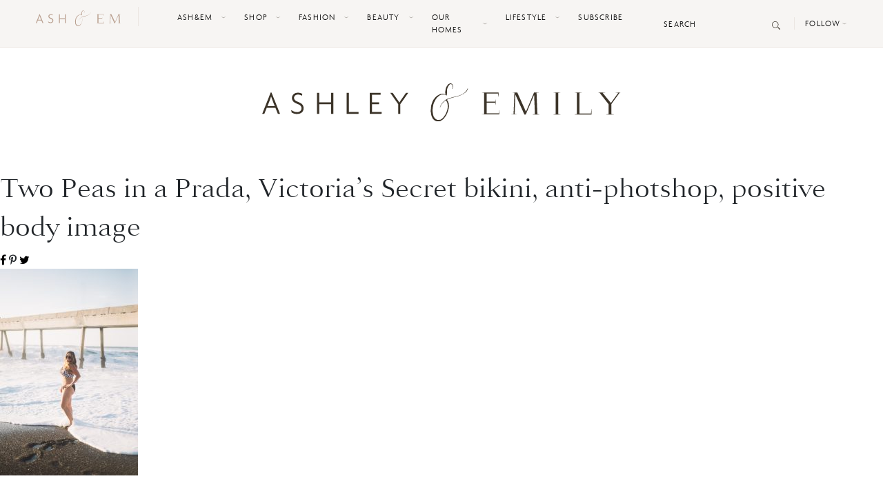

--- FILE ---
content_type: text/html; charset=UTF-8
request_url: https://ashleyandemily.com/antiphotshop.html/dsc_3440/
body_size: 19972
content:
<!doctype html>
<html lang="en-US">
  <head><meta charset="utf-8"><script>if(navigator.userAgent.match(/MSIE|Internet Explorer/i)||navigator.userAgent.match(/Trident\/7\..*?rv:11/i)){var href=document.location.href;if(!href.match(/[?&]nowprocket/)){if(href.indexOf("?")==-1){if(href.indexOf("#")==-1){document.location.href=href+"?nowprocket=1"}else{document.location.href=href.replace("#","?nowprocket=1#")}}else{if(href.indexOf("#")==-1){document.location.href=href+"&nowprocket=1"}else{document.location.href=href.replace("#","&nowprocket=1#")}}}}</script><script>class RocketLazyLoadScripts{constructor(){this.v="1.2.3",this.triggerEvents=["keydown","mousedown","mousemove","touchmove","touchstart","touchend","wheel"],this.userEventHandler=this._triggerListener.bind(this),this.touchStartHandler=this._onTouchStart.bind(this),this.touchMoveHandler=this._onTouchMove.bind(this),this.touchEndHandler=this._onTouchEnd.bind(this),this.clickHandler=this._onClick.bind(this),this.interceptedClicks=[],window.addEventListener("pageshow",t=>{this.persisted=t.persisted}),window.addEventListener("DOMContentLoaded",()=>{this._preconnect3rdParties()}),this.delayedScripts={normal:[],async:[],defer:[]},this.trash=[],this.allJQueries=[]}_addUserInteractionListener(t){if(document.hidden){t._triggerListener();return}this.triggerEvents.forEach(e=>window.addEventListener(e,t.userEventHandler,{passive:!0})),window.addEventListener("touchstart",t.touchStartHandler,{passive:!0}),window.addEventListener("mousedown",t.touchStartHandler),document.addEventListener("visibilitychange",t.userEventHandler)}_removeUserInteractionListener(){this.triggerEvents.forEach(t=>window.removeEventListener(t,this.userEventHandler,{passive:!0})),document.removeEventListener("visibilitychange",this.userEventHandler)}_onTouchStart(t){"HTML"!==t.target.tagName&&(window.addEventListener("touchend",this.touchEndHandler),window.addEventListener("mouseup",this.touchEndHandler),window.addEventListener("touchmove",this.touchMoveHandler,{passive:!0}),window.addEventListener("mousemove",this.touchMoveHandler),t.target.addEventListener("click",this.clickHandler),this._renameDOMAttribute(t.target,"onclick","rocket-onclick"),this._pendingClickStarted())}_onTouchMove(t){window.removeEventListener("touchend",this.touchEndHandler),window.removeEventListener("mouseup",this.touchEndHandler),window.removeEventListener("touchmove",this.touchMoveHandler,{passive:!0}),window.removeEventListener("mousemove",this.touchMoveHandler),t.target.removeEventListener("click",this.clickHandler),this._renameDOMAttribute(t.target,"rocket-onclick","onclick"),this._pendingClickFinished()}_onTouchEnd(t){window.removeEventListener("touchend",this.touchEndHandler),window.removeEventListener("mouseup",this.touchEndHandler),window.removeEventListener("touchmove",this.touchMoveHandler,{passive:!0}),window.removeEventListener("mousemove",this.touchMoveHandler)}_onClick(t){t.target.removeEventListener("click",this.clickHandler),this._renameDOMAttribute(t.target,"rocket-onclick","onclick"),this.interceptedClicks.push(t),t.preventDefault(),t.stopPropagation(),t.stopImmediatePropagation(),this._pendingClickFinished()}_replayClicks(){window.removeEventListener("touchstart",this.touchStartHandler,{passive:!0}),window.removeEventListener("mousedown",this.touchStartHandler),this.interceptedClicks.forEach(t=>{t.target.dispatchEvent(new MouseEvent("click",{view:t.view,bubbles:!0,cancelable:!0}))})}_waitForPendingClicks(){return new Promise(t=>{this._isClickPending?this._pendingClickFinished=t:t()})}_pendingClickStarted(){this._isClickPending=!0}_pendingClickFinished(){this._isClickPending=!1}_renameDOMAttribute(t,e,r){t.hasAttribute&&t.hasAttribute(e)&&(event.target.setAttribute(r,event.target.getAttribute(e)),event.target.removeAttribute(e))}_triggerListener(){this._removeUserInteractionListener(this),"loading"===document.readyState?document.addEventListener("DOMContentLoaded",this._loadEverythingNow.bind(this)):this._loadEverythingNow()}_preconnect3rdParties(){let t=[];document.querySelectorAll("script[type=rocketlazyloadscript]").forEach(e=>{if(e.hasAttribute("src")){let r=new URL(e.src).origin;r!==location.origin&&t.push({src:r,crossOrigin:e.crossOrigin||"module"===e.getAttribute("data-rocket-type")})}}),t=[...new Map(t.map(t=>[JSON.stringify(t),t])).values()],this._batchInjectResourceHints(t,"preconnect")}async _loadEverythingNow(){this.lastBreath=Date.now(),this._delayEventListeners(this),this._delayJQueryReady(this),this._handleDocumentWrite(),this._registerAllDelayedScripts(),this._preloadAllScripts(),await this._loadScriptsFromList(this.delayedScripts.normal),await this._loadScriptsFromList(this.delayedScripts.defer),await this._loadScriptsFromList(this.delayedScripts.async);try{await this._triggerDOMContentLoaded(),await this._triggerWindowLoad()}catch(t){console.error(t)}window.dispatchEvent(new Event("rocket-allScriptsLoaded")),this._waitForPendingClicks().then(()=>{this._replayClicks()}),this._emptyTrash()}_registerAllDelayedScripts(){document.querySelectorAll("script[type=rocketlazyloadscript]").forEach(t=>{t.hasAttribute("data-rocket-src")?t.hasAttribute("async")&&!1!==t.async?this.delayedScripts.async.push(t):t.hasAttribute("defer")&&!1!==t.defer||"module"===t.getAttribute("data-rocket-type")?this.delayedScripts.defer.push(t):this.delayedScripts.normal.push(t):this.delayedScripts.normal.push(t)})}async _transformScript(t){return new Promise((await this._littleBreath(),navigator.userAgent.indexOf("Firefox/")>0||""===navigator.vendor)?e=>{let r=document.createElement("script");[...t.attributes].forEach(t=>{let e=t.nodeName;"type"!==e&&("data-rocket-type"===e&&(e="type"),"data-rocket-src"===e&&(e="src"),r.setAttribute(e,t.nodeValue))}),t.text&&(r.text=t.text),r.hasAttribute("src")?(r.addEventListener("load",e),r.addEventListener("error",e)):(r.text=t.text,e());try{t.parentNode.replaceChild(r,t)}catch(i){e()}}:async e=>{function r(){t.setAttribute("data-rocket-status","failed"),e()}try{let i=t.getAttribute("data-rocket-type"),n=t.getAttribute("data-rocket-src");t.text,i?(t.type=i,t.removeAttribute("data-rocket-type")):t.removeAttribute("type"),t.addEventListener("load",function r(){t.setAttribute("data-rocket-status","executed"),e()}),t.addEventListener("error",r),n?(t.removeAttribute("data-rocket-src"),t.src=n):t.src="data:text/javascript;base64,"+window.btoa(unescape(encodeURIComponent(t.text)))}catch(s){r()}})}async _loadScriptsFromList(t){let e=t.shift();return e&&e.isConnected?(await this._transformScript(e),this._loadScriptsFromList(t)):Promise.resolve()}_preloadAllScripts(){this._batchInjectResourceHints([...this.delayedScripts.normal,...this.delayedScripts.defer,...this.delayedScripts.async],"preload")}_batchInjectResourceHints(t,e){var r=document.createDocumentFragment();t.forEach(t=>{let i=t.getAttribute&&t.getAttribute("data-rocket-src")||t.src;if(i){let n=document.createElement("link");n.href=i,n.rel=e,"preconnect"!==e&&(n.as="script"),t.getAttribute&&"module"===t.getAttribute("data-rocket-type")&&(n.crossOrigin=!0),t.crossOrigin&&(n.crossOrigin=t.crossOrigin),t.integrity&&(n.integrity=t.integrity),r.appendChild(n),this.trash.push(n)}}),document.head.appendChild(r)}_delayEventListeners(t){let e={};function r(t,r){!function t(r){!e[r]&&(e[r]={originalFunctions:{add:r.addEventListener,remove:r.removeEventListener},eventsToRewrite:[]},r.addEventListener=function(){arguments[0]=i(arguments[0]),e[r].originalFunctions.add.apply(r,arguments)},r.removeEventListener=function(){arguments[0]=i(arguments[0]),e[r].originalFunctions.remove.apply(r,arguments)});function i(t){return e[r].eventsToRewrite.indexOf(t)>=0?"rocket-"+t:t}}(t),e[t].eventsToRewrite.push(r)}function i(t,e){let r=t[e];Object.defineProperty(t,e,{get:()=>r||function(){},set(i){t["rocket"+e]=r=i}})}r(document,"DOMContentLoaded"),r(window,"DOMContentLoaded"),r(window,"load"),r(window,"pageshow"),r(document,"readystatechange"),i(document,"onreadystatechange"),i(window,"onload"),i(window,"onpageshow")}_delayJQueryReady(t){let e;function r(r){if(r&&r.fn&&!t.allJQueries.includes(r)){r.fn.ready=r.fn.init.prototype.ready=function(e){return t.domReadyFired?e.bind(document)(r):document.addEventListener("rocket-DOMContentLoaded",()=>e.bind(document)(r)),r([])};let i=r.fn.on;r.fn.on=r.fn.init.prototype.on=function(){if(this[0]===window){function t(t){return t.split(" ").map(t=>"load"===t||0===t.indexOf("load.")?"rocket-jquery-load":t).join(" ")}"string"==typeof arguments[0]||arguments[0]instanceof String?arguments[0]=t(arguments[0]):"object"==typeof arguments[0]&&Object.keys(arguments[0]).forEach(e=>{let r=arguments[0][e];delete arguments[0][e],arguments[0][t(e)]=r})}return i.apply(this,arguments),this},t.allJQueries.push(r)}e=r}r(window.jQuery),Object.defineProperty(window,"jQuery",{get:()=>e,set(t){r(t)}})}async _triggerDOMContentLoaded(){this.domReadyFired=!0,await this._littleBreath(),document.dispatchEvent(new Event("rocket-DOMContentLoaded")),await this._littleBreath(),window.dispatchEvent(new Event("rocket-DOMContentLoaded")),await this._littleBreath(),document.dispatchEvent(new Event("rocket-readystatechange")),await this._littleBreath(),document.rocketonreadystatechange&&document.rocketonreadystatechange()}async _triggerWindowLoad(){await this._littleBreath(),window.dispatchEvent(new Event("rocket-load")),await this._littleBreath(),window.rocketonload&&window.rocketonload(),await this._littleBreath(),this.allJQueries.forEach(t=>t(window).trigger("rocket-jquery-load")),await this._littleBreath();let t=new Event("rocket-pageshow");t.persisted=this.persisted,window.dispatchEvent(t),await this._littleBreath(),window.rocketonpageshow&&window.rocketonpageshow({persisted:this.persisted})}_handleDocumentWrite(){let t=new Map;document.write=document.writeln=function(e){let r=document.currentScript;r||console.error("WPRocket unable to document.write this: "+e);let i=document.createRange(),n=r.parentElement,s=t.get(r);void 0===s&&(s=r.nextSibling,t.set(r,s));let a=document.createDocumentFragment();i.setStart(a,0),a.appendChild(i.createContextualFragment(e)),n.insertBefore(a,s)}}async _littleBreath(){Date.now()-this.lastBreath>45&&(await this._requestAnimFrame(),this.lastBreath=Date.now())}async _requestAnimFrame(){return document.hidden?new Promise(t=>setTimeout(t)):new Promise(t=>requestAnimationFrame(t))}_emptyTrash(){this.trash.forEach(t=>t.remove())}static run(){let t=new RocketLazyLoadScripts;t._addUserInteractionListener(t)}}RocketLazyLoadScripts.run();</script>
	<!-- DevisedLabs Very Large Image LCP Hack --><img width="99999" height="99999" style="pointer-events: none; position: absolute; top: 0; left: 0; width: 99vw; height: 99vh; max-width: 99vw; max-height: 99vh;"  src="data:image/svg+xml,%3Csvg%20xmlns='http://www.w3.org/2000/svg'%20viewBox='0%200%2099999%2099999'%3E%3C/svg%3E" data-lazy-src="[data-uri]"><noscript><img width="99999" height="99999" style="pointer-events: none; position: absolute; top: 0; left: 0; width: 99vw; height: 99vh; max-width: 99vw; max-height: 99vh;"  src="[data-uri]"></noscript>
  
  <meta http-equiv="x-ua-compatible" content="ie=edge">
  <meta name="viewport" content="width=device-width, initial-scale=1, shrink-to-fit=no">
  
  <link rel="manifest" href="https://ashleyandemily.com/wp-content/themes/ashleyandemily/dist/images/site_b9aa277f.webmanifest">
  <link rel="mask-icon" href="https://ashleyandemily.com/wp-content/themes/ashleyandemily/dist/images/safari-pinned-tab.svg" color="#5bbad5">
  <meta name="msapplication-TileColor" content="#da532c">
  <meta name="theme-color" content="#ffffff">
  <meta name="p:domain_verify" content="2d9b5d0883b1f7a2e4ce55c4b5cd0d3c"/>
  <meta name='robots' content='index, follow, max-image-preview:large, max-snippet:-1, max-video-preview:-1' />
	<style>img:is([sizes="auto" i], [sizes^="auto," i]) { contain-intrinsic-size: 3000px 1500px }</style>
	
	<!-- This site is optimized with the Yoast SEO plugin v21.2 - https://yoast.com/wordpress/plugins/seo/ -->
	<title>Two Peas in a Prada, Victoria&#039;s Secret bikini, anti-photshop, positive body image - Ashley &amp; Emily</title><link rel="preload" as="style" href="https://fonts.googleapis.com/css?family=Playfair%20Display&#038;display=swap" /><link rel="stylesheet" href="https://fonts.googleapis.com/css?family=Playfair%20Display&#038;display=swap" media="print" onload="this.media='all'" /><noscript><link rel="stylesheet" href="https://fonts.googleapis.com/css?family=Playfair%20Display&#038;display=swap" /></noscript>
	<link rel="canonical" href="https://ashleyandemily.com/antiphotshop.html/dsc_3440/" />
	<meta property="og:locale" content="en_US" />
	<meta property="og:type" content="article" />
	<meta property="og:title" content="Two Peas in a Prada, Victoria&#039;s Secret bikini, anti-photshop, positive body image - Ashley &amp; Emily" />
	<meta property="og:description" content="..." />
	<meta property="og:url" content="https://ashleyandemily.com/antiphotshop.html/dsc_3440/" />
	<meta property="og:site_name" content="Ashley &amp; Emily" />
	<meta property="article:publisher" content="https://www.facebook.com/twopeasinaprada/" />
	<meta property="article:modified_time" content="2016-04-01T14:53:23+00:00" />
	<meta property="og:image" content="https://ashleyandemily.com/antiphotshop.html/dsc_3440" />
	<meta property="og:image:width" content="1709" />
	<meta property="og:image:height" content="2560" />
	<meta property="og:image:type" content="image/jpeg" />
	<meta name="twitter:card" content="summary_large_image" />
	<meta name="twitter:site" content="@twopeasinaprada" />
	<script type="application/ld+json" class="yoast-schema-graph">{"@context":"https://schema.org","@graph":[{"@type":"WebPage","@id":"https://ashleyandemily.com/antiphotshop.html/dsc_3440/","url":"https://ashleyandemily.com/antiphotshop.html/dsc_3440/","name":"Two Peas in a Prada, Victoria's Secret bikini, anti-photshop, positive body image - Ashley &amp; Emily","isPartOf":{"@id":"https://ashleyandemily.com/#website"},"primaryImageOfPage":{"@id":"https://ashleyandemily.com/antiphotshop.html/dsc_3440/#primaryimage"},"image":{"@id":"https://ashleyandemily.com/antiphotshop.html/dsc_3440/#primaryimage"},"thumbnailUrl":"https://ashleyandemily.com/wp-content/uploads/2016/04/DSC_3440-scaled.jpg","datePublished":"2016-04-01T14:51:44+00:00","dateModified":"2016-04-01T14:53:23+00:00","breadcrumb":{"@id":"https://ashleyandemily.com/antiphotshop.html/dsc_3440/#breadcrumb"},"inLanguage":"en-US","potentialAction":[{"@type":"ReadAction","target":["https://ashleyandemily.com/antiphotshop.html/dsc_3440/"]}]},{"@type":"ImageObject","inLanguage":"en-US","@id":"https://ashleyandemily.com/antiphotshop.html/dsc_3440/#primaryimage","url":"https://ashleyandemily.com/wp-content/uploads/2016/04/DSC_3440-scaled.jpg","contentUrl":"https://ashleyandemily.com/wp-content/uploads/2016/04/DSC_3440-scaled.jpg","width":1709,"height":2560},{"@type":"BreadcrumbList","@id":"https://ashleyandemily.com/antiphotshop.html/dsc_3440/#breadcrumb","itemListElement":[{"@type":"ListItem","position":1,"name":"Home","item":"https://ashleyandemily.com/"},{"@type":"ListItem","position":2,"name":"Anti Photoshop","item":"https://ashleyandemily.com/antiphotshop.html/"},{"@type":"ListItem","position":3,"name":"Two Peas in a Prada, Victoria&#8217;s Secret bikini, anti-photshop, positive body image"}]},{"@type":"WebSite","@id":"https://ashleyandemily.com/#website","url":"https://ashleyandemily.com/","name":"Ashley &amp; Emily","description":"","potentialAction":[{"@type":"SearchAction","target":{"@type":"EntryPoint","urlTemplate":"https://ashleyandemily.com/?s={search_term_string}"},"query-input":"required name=search_term_string"}],"inLanguage":"en-US"}]}</script>
	<!-- / Yoast SEO plugin. -->


<link rel='dns-prefetch' href='//scripts.mediavine.com' />
<link rel='dns-prefetch' href='//fonts.googleapis.com' />
<link href='https://fonts.gstatic.com' crossorigin rel='preconnect' />
<link rel="alternate" type="application/rss+xml" title="Ashley &amp; Emily &raquo; Two Peas in a Prada, Victoria&#8217;s Secret bikini, anti-photshop, positive body image Comments Feed" href="https://ashleyandemily.com/antiphotshop.html/dsc_3440/feed/" />
		<!-- This site uses the Google Analytics by MonsterInsights plugin v8.19 - Using Analytics tracking - https://www.monsterinsights.com/ -->
		<!-- Note: MonsterInsights is not currently configured on this site. The site owner needs to authenticate with Google Analytics in the MonsterInsights settings panel. -->
					<!-- No tracking code set -->
				<!-- / Google Analytics by MonsterInsights -->
		<link rel='stylesheet' id='sbi_styles-css' href='https://ashleyandemily.com/wp-content/plugins/instagram-feed/css/sbi-styles.min.css?ver=6.2.2' type='text/css' media='all' />
<style id='wp-emoji-styles-inline-css' type='text/css'>

	img.wp-smiley, img.emoji {
		display: inline !important;
		border: none !important;
		box-shadow: none !important;
		height: 1em !important;
		width: 1em !important;
		margin: 0 0.07em !important;
		vertical-align: -0.1em !important;
		background: none !important;
		padding: 0 !important;
	}
</style>
<link rel='stylesheet' id='wp-block-library-css' href='https://ashleyandemily.com/wp-includes/css/dist/block-library/style.min.css?ver=6.8.3' type='text/css' media='all' />
<style id='global-styles-inline-css' type='text/css'>
:root{--wp--preset--aspect-ratio--square: 1;--wp--preset--aspect-ratio--4-3: 4/3;--wp--preset--aspect-ratio--3-4: 3/4;--wp--preset--aspect-ratio--3-2: 3/2;--wp--preset--aspect-ratio--2-3: 2/3;--wp--preset--aspect-ratio--16-9: 16/9;--wp--preset--aspect-ratio--9-16: 9/16;--wp--preset--color--black: #000000;--wp--preset--color--cyan-bluish-gray: #abb8c3;--wp--preset--color--white: #ffffff;--wp--preset--color--pale-pink: #f78da7;--wp--preset--color--vivid-red: #cf2e2e;--wp--preset--color--luminous-vivid-orange: #ff6900;--wp--preset--color--luminous-vivid-amber: #fcb900;--wp--preset--color--light-green-cyan: #7bdcb5;--wp--preset--color--vivid-green-cyan: #00d084;--wp--preset--color--pale-cyan-blue: #8ed1fc;--wp--preset--color--vivid-cyan-blue: #0693e3;--wp--preset--color--vivid-purple: #9b51e0;--wp--preset--gradient--vivid-cyan-blue-to-vivid-purple: linear-gradient(135deg,rgba(6,147,227,1) 0%,rgb(155,81,224) 100%);--wp--preset--gradient--light-green-cyan-to-vivid-green-cyan: linear-gradient(135deg,rgb(122,220,180) 0%,rgb(0,208,130) 100%);--wp--preset--gradient--luminous-vivid-amber-to-luminous-vivid-orange: linear-gradient(135deg,rgba(252,185,0,1) 0%,rgba(255,105,0,1) 100%);--wp--preset--gradient--luminous-vivid-orange-to-vivid-red: linear-gradient(135deg,rgba(255,105,0,1) 0%,rgb(207,46,46) 100%);--wp--preset--gradient--very-light-gray-to-cyan-bluish-gray: linear-gradient(135deg,rgb(238,238,238) 0%,rgb(169,184,195) 100%);--wp--preset--gradient--cool-to-warm-spectrum: linear-gradient(135deg,rgb(74,234,220) 0%,rgb(151,120,209) 20%,rgb(207,42,186) 40%,rgb(238,44,130) 60%,rgb(251,105,98) 80%,rgb(254,248,76) 100%);--wp--preset--gradient--blush-light-purple: linear-gradient(135deg,rgb(255,206,236) 0%,rgb(152,150,240) 100%);--wp--preset--gradient--blush-bordeaux: linear-gradient(135deg,rgb(254,205,165) 0%,rgb(254,45,45) 50%,rgb(107,0,62) 100%);--wp--preset--gradient--luminous-dusk: linear-gradient(135deg,rgb(255,203,112) 0%,rgb(199,81,192) 50%,rgb(65,88,208) 100%);--wp--preset--gradient--pale-ocean: linear-gradient(135deg,rgb(255,245,203) 0%,rgb(182,227,212) 50%,rgb(51,167,181) 100%);--wp--preset--gradient--electric-grass: linear-gradient(135deg,rgb(202,248,128) 0%,rgb(113,206,126) 100%);--wp--preset--gradient--midnight: linear-gradient(135deg,rgb(2,3,129) 0%,rgb(40,116,252) 100%);--wp--preset--font-size--small: 13px;--wp--preset--font-size--medium: 20px;--wp--preset--font-size--large: 36px;--wp--preset--font-size--x-large: 42px;--wp--preset--spacing--20: 0.44rem;--wp--preset--spacing--30: 0.67rem;--wp--preset--spacing--40: 1rem;--wp--preset--spacing--50: 1.5rem;--wp--preset--spacing--60: 2.25rem;--wp--preset--spacing--70: 3.38rem;--wp--preset--spacing--80: 5.06rem;--wp--preset--shadow--natural: 6px 6px 9px rgba(0, 0, 0, 0.2);--wp--preset--shadow--deep: 12px 12px 50px rgba(0, 0, 0, 0.4);--wp--preset--shadow--sharp: 6px 6px 0px rgba(0, 0, 0, 0.2);--wp--preset--shadow--outlined: 6px 6px 0px -3px rgba(255, 255, 255, 1), 6px 6px rgba(0, 0, 0, 1);--wp--preset--shadow--crisp: 6px 6px 0px rgba(0, 0, 0, 1);}:where(body) { margin: 0; }.wp-site-blocks > .alignleft { float: left; margin-right: 2em; }.wp-site-blocks > .alignright { float: right; margin-left: 2em; }.wp-site-blocks > .aligncenter { justify-content: center; margin-left: auto; margin-right: auto; }:where(.is-layout-flex){gap: 0.5em;}:where(.is-layout-grid){gap: 0.5em;}.is-layout-flow > .alignleft{float: left;margin-inline-start: 0;margin-inline-end: 2em;}.is-layout-flow > .alignright{float: right;margin-inline-start: 2em;margin-inline-end: 0;}.is-layout-flow > .aligncenter{margin-left: auto !important;margin-right: auto !important;}.is-layout-constrained > .alignleft{float: left;margin-inline-start: 0;margin-inline-end: 2em;}.is-layout-constrained > .alignright{float: right;margin-inline-start: 2em;margin-inline-end: 0;}.is-layout-constrained > .aligncenter{margin-left: auto !important;margin-right: auto !important;}.is-layout-constrained > :where(:not(.alignleft):not(.alignright):not(.alignfull)){margin-left: auto !important;margin-right: auto !important;}body .is-layout-flex{display: flex;}.is-layout-flex{flex-wrap: wrap;align-items: center;}.is-layout-flex > :is(*, div){margin: 0;}body .is-layout-grid{display: grid;}.is-layout-grid > :is(*, div){margin: 0;}body{padding-top: 0px;padding-right: 0px;padding-bottom: 0px;padding-left: 0px;}a:where(:not(.wp-element-button)){text-decoration: underline;}:root :where(.wp-element-button, .wp-block-button__link){background-color: #32373c;border-width: 0;color: #fff;font-family: inherit;font-size: inherit;line-height: inherit;padding: calc(0.667em + 2px) calc(1.333em + 2px);text-decoration: none;}.has-black-color{color: var(--wp--preset--color--black) !important;}.has-cyan-bluish-gray-color{color: var(--wp--preset--color--cyan-bluish-gray) !important;}.has-white-color{color: var(--wp--preset--color--white) !important;}.has-pale-pink-color{color: var(--wp--preset--color--pale-pink) !important;}.has-vivid-red-color{color: var(--wp--preset--color--vivid-red) !important;}.has-luminous-vivid-orange-color{color: var(--wp--preset--color--luminous-vivid-orange) !important;}.has-luminous-vivid-amber-color{color: var(--wp--preset--color--luminous-vivid-amber) !important;}.has-light-green-cyan-color{color: var(--wp--preset--color--light-green-cyan) !important;}.has-vivid-green-cyan-color{color: var(--wp--preset--color--vivid-green-cyan) !important;}.has-pale-cyan-blue-color{color: var(--wp--preset--color--pale-cyan-blue) !important;}.has-vivid-cyan-blue-color{color: var(--wp--preset--color--vivid-cyan-blue) !important;}.has-vivid-purple-color{color: var(--wp--preset--color--vivid-purple) !important;}.has-black-background-color{background-color: var(--wp--preset--color--black) !important;}.has-cyan-bluish-gray-background-color{background-color: var(--wp--preset--color--cyan-bluish-gray) !important;}.has-white-background-color{background-color: var(--wp--preset--color--white) !important;}.has-pale-pink-background-color{background-color: var(--wp--preset--color--pale-pink) !important;}.has-vivid-red-background-color{background-color: var(--wp--preset--color--vivid-red) !important;}.has-luminous-vivid-orange-background-color{background-color: var(--wp--preset--color--luminous-vivid-orange) !important;}.has-luminous-vivid-amber-background-color{background-color: var(--wp--preset--color--luminous-vivid-amber) !important;}.has-light-green-cyan-background-color{background-color: var(--wp--preset--color--light-green-cyan) !important;}.has-vivid-green-cyan-background-color{background-color: var(--wp--preset--color--vivid-green-cyan) !important;}.has-pale-cyan-blue-background-color{background-color: var(--wp--preset--color--pale-cyan-blue) !important;}.has-vivid-cyan-blue-background-color{background-color: var(--wp--preset--color--vivid-cyan-blue) !important;}.has-vivid-purple-background-color{background-color: var(--wp--preset--color--vivid-purple) !important;}.has-black-border-color{border-color: var(--wp--preset--color--black) !important;}.has-cyan-bluish-gray-border-color{border-color: var(--wp--preset--color--cyan-bluish-gray) !important;}.has-white-border-color{border-color: var(--wp--preset--color--white) !important;}.has-pale-pink-border-color{border-color: var(--wp--preset--color--pale-pink) !important;}.has-vivid-red-border-color{border-color: var(--wp--preset--color--vivid-red) !important;}.has-luminous-vivid-orange-border-color{border-color: var(--wp--preset--color--luminous-vivid-orange) !important;}.has-luminous-vivid-amber-border-color{border-color: var(--wp--preset--color--luminous-vivid-amber) !important;}.has-light-green-cyan-border-color{border-color: var(--wp--preset--color--light-green-cyan) !important;}.has-vivid-green-cyan-border-color{border-color: var(--wp--preset--color--vivid-green-cyan) !important;}.has-pale-cyan-blue-border-color{border-color: var(--wp--preset--color--pale-cyan-blue) !important;}.has-vivid-cyan-blue-border-color{border-color: var(--wp--preset--color--vivid-cyan-blue) !important;}.has-vivid-purple-border-color{border-color: var(--wp--preset--color--vivid-purple) !important;}.has-vivid-cyan-blue-to-vivid-purple-gradient-background{background: var(--wp--preset--gradient--vivid-cyan-blue-to-vivid-purple) !important;}.has-light-green-cyan-to-vivid-green-cyan-gradient-background{background: var(--wp--preset--gradient--light-green-cyan-to-vivid-green-cyan) !important;}.has-luminous-vivid-amber-to-luminous-vivid-orange-gradient-background{background: var(--wp--preset--gradient--luminous-vivid-amber-to-luminous-vivid-orange) !important;}.has-luminous-vivid-orange-to-vivid-red-gradient-background{background: var(--wp--preset--gradient--luminous-vivid-orange-to-vivid-red) !important;}.has-very-light-gray-to-cyan-bluish-gray-gradient-background{background: var(--wp--preset--gradient--very-light-gray-to-cyan-bluish-gray) !important;}.has-cool-to-warm-spectrum-gradient-background{background: var(--wp--preset--gradient--cool-to-warm-spectrum) !important;}.has-blush-light-purple-gradient-background{background: var(--wp--preset--gradient--blush-light-purple) !important;}.has-blush-bordeaux-gradient-background{background: var(--wp--preset--gradient--blush-bordeaux) !important;}.has-luminous-dusk-gradient-background{background: var(--wp--preset--gradient--luminous-dusk) !important;}.has-pale-ocean-gradient-background{background: var(--wp--preset--gradient--pale-ocean) !important;}.has-electric-grass-gradient-background{background: var(--wp--preset--gradient--electric-grass) !important;}.has-midnight-gradient-background{background: var(--wp--preset--gradient--midnight) !important;}.has-small-font-size{font-size: var(--wp--preset--font-size--small) !important;}.has-medium-font-size{font-size: var(--wp--preset--font-size--medium) !important;}.has-large-font-size{font-size: var(--wp--preset--font-size--large) !important;}.has-x-large-font-size{font-size: var(--wp--preset--font-size--x-large) !important;}
:where(.wp-block-post-template.is-layout-flex){gap: 1.25em;}:where(.wp-block-post-template.is-layout-grid){gap: 1.25em;}
:where(.wp-block-columns.is-layout-flex){gap: 2em;}:where(.wp-block-columns.is-layout-grid){gap: 2em;}
:root :where(.wp-block-pullquote){font-size: 1.5em;line-height: 1.6;}
</style>
<link data-minify="1" rel='stylesheet' id='cpsh-shortcodes-css' href='https://ashleyandemily.com/wp-content/cache/min/1/wp-content/plugins/column-shortcodes/assets/css/shortcodes.css?ver=1764588968' type='text/css' media='all' />
<link data-minify="1" rel='stylesheet' id='contact-form-7-css' href='https://ashleyandemily.com/wp-content/cache/min/1/wp-content/plugins/contact-form-7/includes/css/styles.css?ver=1764588968' type='text/css' media='all' />
<link data-minify="1" rel='stylesheet' id='jpibfi-style-css' href='https://ashleyandemily.com/wp-content/cache/min/1/wp-content/plugins/jquery-pin-it-button-for-images/css/client.css?ver=1764588968' type='text/css' media='all' />
<link data-minify="1" rel='stylesheet' id='simple-social-icons-font-css' href='https://ashleyandemily.com/wp-content/cache/min/1/wp-content/plugins/simple-social-icons/css/style.css?ver=1764588968' type='text/css' media='all' />

<link data-minify="1" rel='stylesheet' id='sage/main.css-css' href='https://ashleyandemily.com/wp-content/cache/min/1/wp-content/themes/ashleyandemily/dist/styles/main_b8904f0b.css?ver=1764588969' type='text/css' media='all' />
<style id='rocket-lazyload-inline-css' type='text/css'>
.rll-youtube-player{position:relative;padding-bottom:56.23%;height:0;overflow:hidden;max-width:100%;}.rll-youtube-player:focus-within{outline: 2px solid currentColor;outline-offset: 5px;}.rll-youtube-player iframe{position:absolute;top:0;left:0;width:100%;height:100%;z-index:100;background:0 0}.rll-youtube-player img{bottom:0;display:block;left:0;margin:auto;max-width:100%;width:100%;position:absolute;right:0;top:0;border:none;height:auto;-webkit-transition:.4s all;-moz-transition:.4s all;transition:.4s all}.rll-youtube-player img:hover{-webkit-filter:brightness(75%)}.rll-youtube-player .play{height:100%;width:100%;left:0;top:0;position:absolute;background:url(https://ashleyandemily.com/wp-content/plugins/wp-rocket/assets/img/youtube.png) no-repeat center;background-color: transparent !important;cursor:pointer;border:none;}
</style>
<script type="rocketlazyloadscript" data-rocket-type="text/javascript" data-rocket-src="https://ashleyandemily.com/wp-includes/js/jquery/jquery.min.js?ver=3.7.1" id="jquery-core-js" defer></script>
<script type="rocketlazyloadscript" data-rocket-type="text/javascript" data-rocket-src="https://ashleyandemily.com/wp-includes/js/jquery/jquery-migrate.min.js?ver=3.4.1" id="jquery-migrate-js" defer></script>
<script type="text/javascript" async="async" data-noptimize="1" data-cfasync="false" src="https://scripts.mediavine.com/tags/two-peas-in-a-prada.js?ver=6.8.3" id="mv-script-wrapper-js"></script>
<link rel="https://api.w.org/" href="https://ashleyandemily.com/wp-json/" /><link rel="alternate" title="JSON" type="application/json" href="https://ashleyandemily.com/wp-json/wp/v2/media/4479" /><link rel="EditURI" type="application/rsd+xml" title="RSD" href="https://ashleyandemily.com/xmlrpc.php?rsd" />
<link rel='shortlink' href='https://ashleyandemily.com/?p=4479' />
<link rel="alternate" title="oEmbed (JSON)" type="application/json+oembed" href="https://ashleyandemily.com/wp-json/oembed/1.0/embed?url=https%3A%2F%2Fashleyandemily.com%2Fantiphotshop.html%2Fdsc_3440%2F" />
<link rel="alternate" title="oEmbed (XML)" type="text/xml+oembed" href="https://ashleyandemily.com/wp-json/oembed/1.0/embed?url=https%3A%2F%2Fashleyandemily.com%2Fantiphotshop.html%2Fdsc_3440%2F&#038;format=xml" />
<style type="text/css">
	a.pinit-button.custom span {
	background-image: url("https://twopeasinaprad.wpengine.com/wp-content/uploads/2020/07/AE-pin@2x.png");	}

	.pinit-hover {
		opacity: 0.5 !important;
		filter: alpha(opacity=50) !important;
	}
	a.pinit-button {
	border-bottom: 0 !important;
	box-shadow: none !important;
	margin-bottom: 0 !important;
}
a.pinit-button::after {
    display: none;
}</style>
		<script type="rocketlazyloadscript" data-rocket-type='text/javascript' data-cfasync='false'>var _mmunch = {'front': false, 'page': false, 'post': false, 'category': false, 'author': false, 'search': false, 'attachment': false, 'tag': false};_mmunch['post'] = true; _mmunch['postData'] = {"ID":4479,"post_name":"dsc_3440","post_title":"Two Peas in a Prada, Victoria's Secret bikini, anti-photshop, positive body image","post_type":"attachment","post_author":"1","post_status":"inherit"}; _mmunch['postCategories'] = []; _mmunch['postTags'] = false; _mmunch['postAuthor'] = {"name":"Ash&amp;Em","ID":1};_mmunch['attachment'] = true;</script><script type="rocketlazyloadscript" data-cfasync="false" data-rocket-src="//a.mailmunch.co/app/v1/site.js" id="mailmunch-script" data-plugin="mc_mm" data-mailmunch-site-id="203769" async></script><script type="application/ld+json">{"@context": "http://schema.org","@type": "Blog","name": "Two Peas in a Prada","image": ""}</script><link rel="icon" href="https://ashleyandemily.com/wp-content/uploads/2020/07/cropped-AE_favicon-150x150.png" sizes="32x32" />
<link rel="icon" href="https://ashleyandemily.com/wp-content/uploads/2020/07/cropped-AE_favicon-300x300.png" sizes="192x192" />
<link rel="apple-touch-icon" href="https://ashleyandemily.com/wp-content/uploads/2020/07/cropped-AE_favicon-300x300.png" />
<meta name="msapplication-TileImage" content="https://ashleyandemily.com/wp-content/uploads/2020/07/cropped-AE_favicon-300x300.png" />
		<style type="text/css" id="wp-custom-css">
			.page-holidays-data .guide-list {
	position: relative;
}

.page-holidays-data .guide-list::after {
    content: '';
    position: absolute;
    height: 1px;
    width: 100%;
	  bottom: -32px;
		background: #e2d3c8;
		z-index: -1;
}

.popular__header {
	    display: flex;
}

.popular__header .title--uppercase {
	margin-right: auto;
}

.category .page-hero__image {
	background-position: 0% 33% !important;
}

.ajax-popup {
	z-index: 999999999 !important;
}

.filters-button-group .btn {
    background: white !important;
    border-color: white !important;	
}

.filters-button-group .btn.is-checked {
	border: 1px solid #e2d3c8 !important;
}

.search-nav {
	max-width: 100% !important;
}

.t-s-post__i {
	border: none !important;
}

.t-shortcode__link {
	    padding: 7px;

}

.t-shortcode__link .grid-item__shop-link {
	color: white !important;
}

.t-shortcode__link .grid-item__shop-link:before {
	background: white;
}

.content-post-single__body img {
	margin: 0 auto;
}

.t-shortcode-col__inner-s span {
	display: block;
	max-width: 100%;
}

body.logged-in {

}

body.logged-in .site-header-top,
body.logged-in .c-mega-menu__mega {
    margin-top: 30px!important;
}		</style>
		<noscript><style id="rocket-lazyload-nojs-css">.rll-youtube-player, [data-lazy-src]{display:none !important;}</style></noscript></head>
  <body data-rsssl=1 class="attachment wp-singular attachment-template-default single single-attachment postid-4479 attachmentid-4479 attachment-jpeg wp-theme-ashleyandemilyresources dsc_3440 app-data index-data singular-data single-data single-attachment-data single-attachment-dsc_3440-data attachment-data image_jpeg-data jpeg-data image-data">
        <div class="c-mega-menu-wrapper">
  <div class="site-header-top">
    <div class="container">
      <div class="row">
        <div class="col-md-2">
          <a href="https://ashleyandemily.com/" class="site-header-top__logo">
            <img width="123" height="23" src="data:image/svg+xml,%3Csvg%20xmlns='http://www.w3.org/2000/svg'%20viewBox='0%200%20123%2023'%3E%3C/svg%3E" data-lazy-src="https://ashleyandemily.com/wp-content/themes/ashleyandemily/dist/images/logo_small_c844ae4c.svg"><noscript><img width="123" height="23" src="https://ashleyandemily.com/wp-content/themes/ashleyandemily/dist/images/logo_small_c844ae4c.svg"></noscript>
          </a>
        </div>
        <div class="col-md-7">
                      <div class="c-mega-menu">
              <ul class="c-mega-menu__list">
                                                  <li class="c-mega-menu__list-item  menu-item menu-item-type-post_type menu-item-object-page menu-item-has-children ">
              <a href="https://ashleyandemily.com/about-us/" class="c-mega-menu__list-link">
                Ash&Em              </a>
                                                                                                                  <ul class="is-sub">
                                              <li>
                          <a href="https://ashleyandemily.com/about-us/about-emily/">
                            About Emily                          </a>
                        </li>
                                              <li>
                          <a href="https://ashleyandemily.com/about-us/about-ashley/">
                            About Ashley                          </a>
                        </li>
                                              <li>
                          <a href="https://ashleyandemily.com/about-us/faq/">
                            FAQ                          </a>
                        </li>
                                              <li>
                          <a href="https://ashleyandemily.com/about-us/contact/">
                            Contact                          </a>
                        </li>
                                          </ul>
                                                
            </li>
          
                
                
                
                
                                        <li class="c-mega-menu__list-item  menu-item menu-item-type-post_type menu-item-object-page menu-item-has-children pos-static">
              <a href="https://ashleyandemily.com/shop/" class="c-mega-menu__list-link">
                Shop              </a>
                              <div class="c-mega-menu__mega">
                  <div class="container">
                    <div class="row">
                      <div class="col-md-2 c-sub-menu__nav">
                        <ul class="menu">
                                                                                                                                                <li>
                                  <a href="https://ashleyandemily.com/shop/shop-ltk/">
                                    Instagram                                  </a>
                                </li>
                                                              <li>
                                  <a href="https://ashleyandemily.com/shop/swipe-up/">
                                    Swipe Up                                  </a>
                                </li>
                                                              <li>
                                  <a href="https://ashleyandemily.com/shop/swipe-up/">
                                    Swipe Up                                  </a>
                                </li>
                                                              <li>
                                  <a href="https://ashleyandemily.com/shop/beauty/">
                                    Beauty                                  </a>
                                </li>
                                                              <li>
                                  <a href="https://ashleyandemily.com/shop/essentials/">
                                    Essentials                                  </a>
                                </li>
                                                              <li>
                                  <a href="https://ashleyandemily.com/shop/ashs-favorites/">
                                    Ash’s Favorites                                  </a>
                                </li>
                                                              <li>
                                  <a href="https://ashleyandemily.com/shop/ems-favorites/">
                                    Em’s Favorites                                  </a>
                                </li>
                                                              <li>
                                  <a href="https://ashleyandemily.com/shop/health-and-wellness/">
                                    Health and Wellness                                  </a>
                                </li>
                                                              <li>
                                  <a href="https://ashleyandemily.com/shop/shop-the-daily-10/">
                                    Daily 10                                  </a>
                                </li>
                                                              <li>
                                  <a href="https://ashleyandemily.com/outfits/">
                                    OOTDs                                  </a>
                                </li>
                                                                                                            </ul>
                      </div>

                      <div class="col-md-10 c-sub-menu__content">
                                                                          <div class="c-sub-menu__content__featured">
                            <a href="/outfits">
                              <div data-bg="https://ashleyandemily.com/wp-content/uploads/2020/07/fashion-ash-em-scaled-e1594805543641-1024x640.jpg" class="image rocket-lazyload" style=""></div>
                                                              <div class="caption"><span class="">Browse all Outfits</span></div>
                                                          </a>
                          </div>
                                                <div class="c-sub-menu__content__posts">
                          <h3>Latest Outfits</h3><ul class="mega-menu-posts"><li class="mega-menu-posts__item"><a href="https://ashleyandemily.com/outfit/comfy-lounge/"><div data-bg="https://ashleyandemily.com/wp-content/uploads/2020/08/1Z6A4335-scaled-1024x712.jpg" class="image rocket-lazyload" style=""></div><span>Comfy Lounge</span></a></li><li class="mega-menu-posts__item"><a href="https://ashleyandemily.com/outfit/bikini-and-coverup/"><div data-bg="https://ashleyandemily.com/wp-content/uploads/2020/08/IMG_1234_-scaled-768x1024.jpg" class="image rocket-lazyload" style=""></div><span>Bikini and Coverup</span></a></li><li class="mega-menu-posts__item"><a href="https://ashleyandemily.com/outfit/cowl-neck-sweater/"><div data-bg="https://ashleyandemily.com/wp-content/uploads/2020/08/IMG_7170-scaled-683x1024.jpg" class="image rocket-lazyload" style=""></div><span>Cowl Neck Sweater</span></a></li></ul>                        </div>
                      </div>
                    </div>
                  </div>
                </div>
                                          
            </li>
          
                
                
                
                
                
                
                
                
                
                
                                        <li class="c-mega-menu__list-item  menu-item menu-item-type-taxonomy menu-item-object-category menu-item-has-children pos-static">
              <a href="https://ashleyandemily.com/category/fashion/" class="c-mega-menu__list-link">
                Fashion              </a>
                              <div class="c-mega-menu__mega">
                  <div class="container">
                    <div class="row">
                      <div class="col-md-2 c-sub-menu__nav">
                        <ul class="menu">
                                                                                                                                                <li>
                                  <a href="https://ashleyandemily.com/category/fashion/casual/">
                                    Casual                                  </a>
                                </li>
                                                              <li>
                                  <a href="https://ashleyandemily.com/category/fashion/dressy/">
                                    Dressy                                  </a>
                                </li>
                                                              <li>
                                  <a href="https://ashleyandemily.com/category/fashion/work/">
                                    Work                                  </a>
                                </li>
                                                              <li>
                                  <a href="https://ashleyandemily.com/category/fashion/amazon/">
                                    Amazon                                  </a>
                                </li>
                                                              <li>
                                  <a href="https://ashleyandemily.com/category/fashion/accessories/">
                                    Accessories                                  </a>
                                </li>
                                                              <li>
                                  <a href="https://ashleyandemily.com/category/fashion/winter/">
                                    Winter                                  </a>
                                </li>
                                                              <li>
                                  <a href="https://ashleyandemily.com/category/fashion/spring/">
                                    Spring                                  </a>
                                </li>
                                                              <li>
                                  <a href="https://ashleyandemily.com/category/fashion/summer/">
                                    Summer                                  </a>
                                </li>
                                                              <li>
                                  <a href="https://ashleyandemily.com/category/fashion/fall/">
                                    Fall                                  </a>
                                </li>
                                                                                                            </ul>
                      </div>

                      <div class="col-md-10 c-sub-menu__content">
                                                                          <div class="c-sub-menu__content__featured">
                            <a href="https://ashleyandemily.com/category/fashion/">
                              <div data-bg="https://ashleyandemily.com/wp-content/uploads/2020/07/fashion-ash-em-scaled-e1594805543641-1024x640.jpg" class="image rocket-lazyload" style=""></div>
                                                              <div class="caption"><span class="">Browse all posts</span></div>
                              
                            </a>
                          </div>
                                                <div class="c-sub-menu__content__posts">
                          <h3>Latest Posts</h3><ul class="mega-menu-posts"><li class="mega-menu-posts__item"><a href="https://ashleyandemily.com/best-books-of-2023.html/"><div data-bg="https://ashleyandemily.com/wp-content/uploads/2023/12/ash-and-em-576x1024.jpeg" class="image rocket-lazyload" style=""></div><span>Best Books of 2023</span></a></li><li class="mega-menu-posts__item"><a href="https://ashleyandemily.com/amazon-prime-day-2023.html/"><div data-bg="https://ashleyandemily.com/wp-content/uploads/2023/07/unnamed-3.jpg" class="image rocket-lazyload" style=""></div><span>Amazon Prime Day 2023</span></a></li><li class="mega-menu-posts__item"><a href="https://ashleyandemily.com/nordstrom-anniversary-sale-2023.html/"><div data-bg="https://ashleyandemily.com/wp-content/uploads/2023/07/IMG_4677-692x1024.jpg" class="image rocket-lazyload" style=""></div><span>Nordstrom Anniversary Sale 2023</span></a></li></ul>                        </div>
                      </div>
                    </div>
                  </div>
                </div>
                                          
            </li>
          
                
                
                
                
                
                
                
                
                
                                        <li class="c-mega-menu__list-item  menu-item menu-item-type-taxonomy menu-item-object-category menu-item-has-children pos-static">
              <a href="https://ashleyandemily.com/category/beauty/" class="c-mega-menu__list-link">
                Beauty              </a>
                              <div class="c-mega-menu__mega">
                  <div class="container">
                    <div class="row">
                      <div class="col-md-2 c-sub-menu__nav">
                        <ul class="menu">
                                                                                                                                                <li>
                                  <a href="https://ashleyandemily.com/category/beauty/hair/">
                                    Hair                                  </a>
                                </li>
                                                              <li>
                                  <a href="https://ashleyandemily.com/category/beauty/makeup/">
                                    Makeup                                  </a>
                                </li>
                                                              <li>
                                  <a href="https://ashleyandemily.com/category/beauty/skincare/">
                                    Skincare                                  </a>
                                </li>
                                                              <li>
                                  <a href="https://ashleyandemily.com/category/beauty/beauty-tools/">
                                    Beauty Tools                                  </a>
                                </li>
                                                              <li>
                                  <a href="https://ashleyandemily.com/category/beauty/ashleys-everyday-routine/">
                                    Ashley’s Everyday Routine                                  </a>
                                </li>
                                                              <li>
                                  <a href="https://ashleyandemily.com/category/beauty/emilys-everyday-routine/">
                                    Emily’s Everyday Routine                                  </a>
                                </li>
                                                                                                            </ul>
                      </div>

                      <div class="col-md-10 c-sub-menu__content">
                                                                          <div class="c-sub-menu__content__featured">
                            <a href="https://ashleyandemily.com/category/beauty/">
                              <div data-bg="https://ashleyandemily.com/wp-content/uploads/2020/07/ashandembeauty-scaled-e1594805233312-1024x512.jpg" class="image rocket-lazyload" style=""></div>
                                                              <div class="caption"><span class="">Browse all posts</span></div>
                              
                            </a>
                          </div>
                                                <div class="c-sub-menu__content__posts">
                          <h3>Latest Posts</h3><ul class="mega-menu-posts"><li class="mega-menu-posts__item"><a href="https://ashleyandemily.com/ashleys-daily-supplements.html/"><div data-bg="https://ashleyandemily.com/wp-content/uploads/2021/08/IMG_7588-674x1024.jpg" class="image rocket-lazyload" style=""></div><span>Ashley&#8217;s Daily Supplements</span></a></li><li class="mega-menu-posts__item"><a href="https://ashleyandemily.com/summer-hair-care.html/"><div data-bg="https://ashleyandemily.com/wp-content/uploads/2021/06/IMG_3465-687x1024.jpg" class="image rocket-lazyload" style=""></div><span>Emily&#8217;s Summer Hair Care</span></a></li><li class="mega-menu-posts__item"><a href="https://ashleyandemily.com/ashleys-amazon-favorites-april-2021.html/"><div data-bg="https://ashleyandemily.com/wp-content/uploads/2021/05/1Z6A3649-683x1024.jpg" class="image rocket-lazyload" style=""></div><span>Ashley&#8217;s Amazon Favorites April 2021</span></a></li></ul>                        </div>
                      </div>
                    </div>
                  </div>
                </div>
                                          
            </li>
          
                
                
                
                
                
                
                                        <li class="c-mega-menu__list-item  menu-item menu-item-type-taxonomy menu-item-object-category menu-item-has-children pos-static">
              <a href="https://ashleyandemily.com/category/home/" class="c-mega-menu__list-link">
                Our Homes              </a>
                              <div class="c-mega-menu__mega">
                  <div class="container">
                    <div class="row">
                      <div class="col-md-2 c-sub-menu__nav">
                        <ul class="menu">
                                                                                                                                                <li>
                                  <a href="https://ashleyandemily.com/category/home/decor/">
                                    Decor                                  </a>
                                </li>
                                                              <li>
                                  <a href="https://ashleyandemily.com/category/home/entertaining/">
                                    Entertaining                                  </a>
                                </li>
                                                              <li>
                                  <a href="https://ashleyandemily.com/category/home/essentials/">
                                    Essentials                                  </a>
                                </li>
                                                                                                            </ul>
                      </div>

                      <div class="col-md-10 c-sub-menu__content">
                                                                          <div class="c-sub-menu__content__featured">
                            <a href="https://ashleyandemily.com/category/home/">
                              <div data-bg="https://ashleyandemily.com/wp-content/uploads/2020/07/ourhome-ash-em-scaled-e1594805131581-1024x548.jpg" class="image rocket-lazyload" style=""></div>
                                                              <div class="caption"><span class="">Browse all posts</span></div>
                              
                            </a>
                          </div>
                                                <div class="c-sub-menu__content__posts">
                          <h3>Latest Posts</h3><ul class="mega-menu-posts"><li class="mega-menu-posts__item"><a href="https://ashleyandemily.com/the-best-books-to-read-in-2021.html/"><div data-bg="https://ashleyandemily.com/wp-content/uploads/2020/12/1Z6A0803-683x1024.jpg" class="image rocket-lazyload" style=""></div><span>The Best Books to Read in 2021</span></a></li><li class="mega-menu-posts__item"><a href="https://ashleyandemily.com/our-favorite-cinnamon-rolls.html/"><div data-bg="https://ashleyandemily.com/wp-content/uploads/2021/03/D77721D7-CC73-4DF8-81E5-9CE707A0D904-768x1024.jpg" class="image rocket-lazyload" style=""></div><span>Our Favorite Cinnamon Rolls</span></a></li><li class="mega-menu-posts__item"><a href="https://ashleyandemily.com/spring-home-refresh.html/"><div data-bg="https://ashleyandemily.com/wp-content/uploads/2021/02/1Z6A5445-683x1024.jpg" class="image rocket-lazyload" style=""></div><span>Spring Home Refresh</span></a></li></ul>                        </div>
                      </div>
                    </div>
                  </div>
                </div>
                                          
            </li>
          
                
                
                
                                        <li class="c-mega-menu__list-item  menu-item menu-item-type-taxonomy menu-item-object-category menu-item-has-children pos-static">
              <a href="https://ashleyandemily.com/category/lifestyle/" class="c-mega-menu__list-link">
                Lifestyle              </a>
                              <div class="c-mega-menu__mega">
                  <div class="container">
                    <div class="row">
                      <div class="col-md-2 c-sub-menu__nav">
                        <ul class="menu">
                                                                                                                                                <li>
                                  <a href="https://ashleyandemily.com/category/lifestyle/family/">
                                    Family                                  </a>
                                </li>
                                                              <li>
                                  <a href="https://ashleyandemily.com/category/lifestyle/fitness/">
                                    Fitness                                  </a>
                                </li>
                                                              <li>
                                  <a href="https://ashleyandemily.com/category/lifestyle/food-drink/">
                                    Recipes                                  </a>
                                </li>
                                                              <li>
                                  <a href="https://ashleyandemily.com/category/lifestyle/selfcare/">
                                    Self Care                                  </a>
                                </li>
                                                              <li>
                                  <a href="https://ashleyandemily.com/category/lifestyle/travel/">
                                    Travel                                  </a>
                                </li>
                                                              <li>
                                  <a href="https://ashleyandemily.com/category/lifestyle/giftguides/">
                                    Gifts                                  </a>
                                </li>
                                                                                                            </ul>
                      </div>

                      <div class="col-md-10 c-sub-menu__content">
                                                                          <div class="c-sub-menu__content__featured">
                            <a href="https://ashleyandemily.com/category/lifestyle/">
                              <div data-bg="https://ashleyandemily.com/wp-content/uploads/2020/07/lifestyle-ashem-scaled-e1594805363338-1024x529.jpg" class="image rocket-lazyload" style=""></div>
                                                              <div class="caption"><span class="">Browse all posts</span></div>
                              
                            </a>
                          </div>
                                                <div class="c-sub-menu__content__posts">
                          <h3>Latest Posts</h3><ul class="mega-menu-posts"><li class="mega-menu-posts__item"><a href="https://ashleyandemily.com/ashleys-top-10-books-of-2022.html/"><div data-bg="https://ashleyandemily.com/wp-content/uploads/2022/12/IMG_7FA6ECF6F3AB-1-587x1024.jpeg" class="image rocket-lazyload" style=""></div><span>Ashley&#8217;s Top 10 Books of 2022</span></a></li><li class="mega-menu-posts__item"><a href="https://ashleyandemily.com/the-best-fluffy-sugar-cookie-recipe.html/"><div data-bg="https://ashleyandemily.com/wp-content/uploads/2018/12/1Z6A0037-1024x683.jpg" class="image rocket-lazyload" style=""></div><span>The Best Fluffy Sugar Cookie Recipe</span></a></li><li class="mega-menu-posts__item"><a href="https://ashleyandemily.com/every-book-i-read-in-2022.html/"><div data-bg="https://ashleyandemily.com/wp-content/uploads/2022/03/1Z6A3579-763x1024.jpg" class="image rocket-lazyload" style=""></div><span>Every Book I Read in 2022</span></a></li></ul>                        </div>
                      </div>
                    </div>
                  </div>
                </div>
                                          
            </li>
          
                
                
                
                
                
                
                                        <li class="c-mega-menu__list-item  menu-item menu-item-type-post_type menu-item-object-page ">
              <a href="https://ashleyandemily.com/subscribe/" class="c-mega-menu__list-link">
                Subscribe              </a>
                                          
            </li>
          
      
              </ul>
            </div>
                  </div>
        <div class="col-md-3 text-right site-header-top__right">
          <div class="site-header-top__search">
            <form role="search" method="get" class="search-form" action="https://ashleyandemily.com/">
	<label>
		<span class="screen-reader-text"></span>
		<input type="search" class="search-field" placeholder="Search" value="" name="s" />
	</label>
	<button type="submit" class="search-submit">
		<svg width="12" height="12" xmlns="http://www.w3.org/2000/svg" viewBox="0 0 12 12"><path d="M9.5 8.6c-.1-.2-.3-.2-.5 0l-.7-.8C9.9 6 9.8 3.1 8.1 1.4 6.3-.5 3.3-.5 1.4 1.4s-1.9 4.8 0 6.7c1.7 1.7 4.6 1.8 6.4.2l.8.7c-.1.1-.1.3 0 .5l2.4 2.4c0 .1.1.1.2.1s.2 0 .2-.1l.5-.5c.1-.1.1-.3 0-.5L9.5 8.6zm-1.9-1C6 9.2 3.5 9.2 1.9 7.6s-1.6-4.2 0-5.7 4.2-1.6 5.7 0c.8.8 1.2 1.8 1.2 2.9 0 1-.4 2-1.2 2.8z"/></svg>
	</button>
</form>
          </div>
          <div class="site-header-top__social">
            <div>Follow</div>
                          <div class="list">
                                  <a target="_blank" href="https://www.instagram.com/ashleyandemilyblog/">
                                          <span class="fa fa-instagram"></span>
                      instagram
                                      </a>
                                  <a target="_blank" href="https://www.facebook.com/twopeasinaprada/">
                                          <span class="fa fa-facebook"></span>
                      facebook
                                      </a>
                                  <a target="_blank" href="https://www.pinterest.co.uk/twopeasinaprada/">
                                          <span class="fa fa-pinterest"></span>
                      pinterest
                                      </a>
                                  <a target="_blank" href="https://www.liketoknow.it/ashleyandemily">
                                          <svg version="1.1" id="Layer_1" xmlns="http://www.w3.org/2000/svg" style="display: inline-block; margin-right: 10px" width="11" x="0" y="0" viewBox="0 0 16.1 15.1" xml:space="preserve"><style>.st0{fill:#a5826d}</style><path id="Path_618" class="st0" d="M11.3 7v.8c0 .1 0 .1-.1.2-.8.7-1.5 1.4-2.3 2-.3.2-.5.5-.8.7-.1.1-.1.1-.2 0C7 9.9 6 9 4.9 8.1c0-.1-.1-.2-.1-.2V6.3c0-.1 0-.2.1-.2.4-.4.9-.8 1.3-1.2.1-.1.1-.1.2 0 .5.5 1 .9 1.6 1.4.1.1.1.1.3 0 .5-.5 1-.9 1.6-1.4.1-.1.1-.1.2 0 .4.4.9.8 1.3 1.2 0 0 .1.1.1.2-.2.2-.2.5-.2.7z"/><path id="Path_619" class="st0" d="M13.6 6.6l.6.1 1.4.3c.2 0 .3.1.5.1l.1.1c0 .5 0 .9-.1 1.4-.1.6-.3 1.2-.5 1.8-.4 1.1-1.1 2-2 2.8l-.1.1c0-.1-.1-.2-.1-.3-.2-.6-.3-1.1-.5-1.7-.1-.2-.1-.4-.2-.6v-.2c.4-.6.7-1.4.9-2.1.1-.6.1-1.1 0-1.7v-.1z"/><path id="Path_620" class="st0" d="M10.5.4c0 .1 0 .1 0 0-.7.7-1.3 1.4-1.9 2 0 .1-.1.1-.2.1-.6-.1-1.2 0-1.7.1-.7.2-1.3.5-1.9.9l-.1.1c0-.1-.1-.3-.1-.4-.1-.5-.3-1-.4-1.5-.1-.2-.2-.3-.2-.5 0-.1 0-.1.1-.1.4-.2.7-.4 1.1-.5.6-.3 1.3-.4 2-.5C7.7 0 8.4 0 9 .1c.5.1.9.2 1.4.3h.1z"/><path id="Path_621" class="st0" d="M5.8 12.4c0 .1 0 .1 0 0l-1.7 1.7c0 .1-.1.1-.2 0-1.2-.7-2.2-1.7-2.9-2.9-.3-.5-.6-1.1-.7-1.7 0-.2-.1-.4-.1-.6v-.1c.1 0 .2 0 .3.1.5.1 1 .3 1.5.4.3.1.5.2.8.2.1 0 .2.1.2.2.3.5.6 1 1 1.4.5.5 1.1.9 1.7 1.1l.1.2z"/><path id="Path_622" class="st0" d="M2.5 8.5l-.9-.2-1.3-.4H.1c-.1 0-.1-.1-.1-.2 0-.3 0-.7.1-1l.3-1.5c.2-.8.6-1.6 1.2-2.3.3-.4.6-.7.9-1 0 0 .1 0 .1-.1v.1c.2.6.4 1.1.5 1.6.1.3.2.6.3 1v.1c-.4.6-.7 1.2-.8 1.8-.1.3-.2.7-.2 1 0 .3 0 .7.1 1v.1z"/><path id="Path_623" class="st0" d="M5.7 14.7c.2-.1.3-.3.4-.4l1.5-1.5c0-.1.1-.1.2-.1h1c.5-.1 1-.2 1.5-.4.4-.2.8-.4 1.1-.7l.1-.1c0 .1.1.2.1.2l.6 2.1c0 .1 0 .1-.1.2-.6.4-1.3.6-2 .8-.6.2-1.3.2-1.9.2-.8 0-1.5-.1-2.2-.4l-.3.1z"/><path id="Path_624" class="st0" d="M16 6c-.1 0-.2 0-.3-.1l-2-.5c-.1 0-.3-.1-.4-.1-.1 0-.1-.1-.1-.1-.5-.9-1.2-1.7-2.1-2.2l-.6-.3-.1-.1.1-.1c.5-.4 1.1-1 1.6-1.5 0-.1.1-.1.2 0 .5.3 1 .6 1.4 1 .7.7 1.3 1.4 1.7 2.3.3.5.4 1.1.6 1.7z"/></svg>
                      Liketoknow.it
                                      </a>
                              </div>
                      </div>
        </div>
      </div>
    </div>
  </div>
</div><div class="mobile-menu-wrapper">
  <div class="mobile-menu-top">
          <div data-bg="https://ashleyandemily.com/wp-content/uploads/2020/07/1Z6A9009-scaled-1.jpg" class="mobile-menu-wrapper__image rocket-lazyload" style=""></div>
              <a class="mobile-menu-top__link" href="/about-us/">
        About us
        <span>&#x2192;</span>
      </a>
              <div class="s-list">
                  <a target="_blank" href="https://www.instagram.com/ashleyandemilyblog/">
                          <span class="fa fa-instagram"></span>
                      </a>
                  <a target="_blank" href="https://www.facebook.com/twopeasinaprada/">
                          <span class="fa fa-facebook"></span>
                      </a>
                  <a target="_blank" href="https://www.pinterest.co.uk/twopeasinaprada/">
                          <span class="fa fa-pinterest"></span>
                      </a>
                  <a target="_blank" href="https://www.liketoknow.it/ashleyandemily">
                          <svg xmlns="http://www.w3.org/2000/svg" style="display: inline-block; margin-right: 10px" width="16" viewBox="0 0 180 180"><path d="M116.9 77.6l-12-10.9L90 80.1 75.1 66.7l-12 10.9v15.9L90 117.7l26.9-24.2zM117.6 123.3c-8.8 7.3-20.1 10.8-31.4 9.8L69.4 150c17.7 6 37.5 4.1 53.7-5.9l-5.5-20.8zM105.1 49.5c2.5.9 5 2.1 7.3 3.6 7.4 4.5 13 10.9 16.5 18.2L152 77c-2.4-11.7-8.2-22.8-17.3-31.9-4.4-4.4-9.3-8-14.5-10.8l-15.1 15.2zM132.4 81.6c2 10.2.4 21.2-5.5 30.8-.6 1-1.2 1.9-1.9 2.8l6.1 23c1.3-1.1 2.6-2.3 3.8-3.5 13.1-13.2 19.2-30.7 18.4-48l-20.9-5.1zM62.3 56.9c9-7.6 20.8-11.1 32.3-9.8l16.6-16.8c-18-6.3-38.2-4.4-54.8 5.9l5.9 20.7zM75.5 130.7c-2.7-1-5.4-2.2-8-3.8-7.6-4.6-13.3-11.3-16.8-18.8l-23-6.1c2.3 12.1 8.1 23.6 17.5 33 4.6 4.5 9.6 8.2 15 11.1l15.3-15.4zM47.5 97.7c-1.8-10-.1-20.7 5.6-30.1.6-.9 1.2-1.9 1.8-2.7l-6.4-22.7c-1.2 1-2.3 2.1-3.4 3.2-12.8 12.9-19 30-18.4 46.9l20.8 5.4z"/></svg>
                      </a>
              </div>
      </div>
  <nav class="mobile-menu">
    <div class="menu-mobile-navigation-container"><ul id="menu-mobile-navigation" class="menu"><li id="menu-item-31595" class="menu-item menu-item-type-post_type menu-item-object-page menu-item-has-children menu-item-31595"><a href="https://ashleyandemily.com/about-us/">Ash&#038;Em</a>
<ul class="sub-menu">
	<li id="menu-item-31596" class="menu-item menu-item-type-post_type menu-item-object-page menu-item-31596"><a href="https://ashleyandemily.com/about-us/about-ashley/">About Ashley</a></li>
	<li id="menu-item-31597" class="menu-item menu-item-type-post_type menu-item-object-page menu-item-31597"><a href="https://ashleyandemily.com/about-us/about-emily/">About Emily</a></li>
	<li id="menu-item-31599" class="menu-item menu-item-type-post_type menu-item-object-page menu-item-31599"><a href="https://ashleyandemily.com/about-us/faq/">FAQ</a></li>
	<li id="menu-item-31598" class="menu-item menu-item-type-post_type menu-item-object-page menu-item-31598"><a href="https://ashleyandemily.com/about-us/contact/">Contact</a></li>
</ul>
</li>
<li id="menu-item-31603" class="menu-item menu-item-type-custom menu-item-object-custom menu-item-has-children menu-item-31603"><a href="https://ashleyandemily.com/shop/">Shop</a>
<ul class="sub-menu">
	<li id="menu-item-32480" class="menu-item menu-item-type-post_type menu-item-object-page menu-item-32480"><a href="https://ashleyandemily.com/shop/shop-ltk/">Instagram</a></li>
	<li id="menu-item-32925" class="menu-item menu-item-type-post_type menu-item-object-page menu-item-32925"><a href="https://ashleyandemily.com/shop/swipe-up/">Swipe Up</a></li>
	<li id="menu-item-32476" class="menu-item menu-item-type-post_type menu-item-object-page menu-item-32476"><a href="https://ashleyandemily.com/shop/beauty/">Beauty</a></li>
	<li id="menu-item-32478" class="menu-item menu-item-type-post_type menu-item-object-page menu-item-32478"><a href="https://ashleyandemily.com/shop/essentials/">Essentials</a></li>
	<li id="menu-item-32475" class="menu-item menu-item-type-post_type menu-item-object-page menu-item-32475"><a href="https://ashleyandemily.com/shop/ashs-favorites/">Ash’s Favorites</a></li>
	<li id="menu-item-32477" class="menu-item menu-item-type-post_type menu-item-object-page menu-item-32477"><a href="https://ashleyandemily.com/shop/ems-favorites/">Em’s Favorites</a></li>
	<li id="menu-item-32479" class="menu-item menu-item-type-post_type menu-item-object-page menu-item-32479"><a href="https://ashleyandemily.com/shop/health-and-wellness/">Health and Wellness</a></li>
	<li id="menu-item-31602" class="menu-item menu-item-type-post_type menu-item-object-page menu-item-31602"><a href="https://ashleyandemily.com/shop/shop-the-daily-10/">Daily 10</a></li>
	<li id="menu-item-32481" class="menu-item menu-item-type-post_type menu-item-object-page menu-item-32481"><a href="https://ashleyandemily.com/outfits/">OOTDs</a></li>
</ul>
</li>
<li id="menu-item-31432" class="menu-item menu-item-type-taxonomy menu-item-object-category menu-item-has-children menu-item-31432"><a href="https://ashleyandemily.com/category/fashion/">Fashion</a>
<ul class="sub-menu">
	<li id="menu-item-31606" class="menu-item menu-item-type-taxonomy menu-item-object-category menu-item-31606"><a href="https://ashleyandemily.com/category/fashion/casual/">Casual</a></li>
	<li id="menu-item-31607" class="menu-item menu-item-type-taxonomy menu-item-object-category menu-item-31607"><a href="https://ashleyandemily.com/category/fashion/dressy/">Dressy</a></li>
	<li id="menu-item-31612" class="menu-item menu-item-type-taxonomy menu-item-object-category menu-item-31612"><a href="https://ashleyandemily.com/category/fashion/work/">Work</a></li>
	<li id="menu-item-31605" class="menu-item menu-item-type-taxonomy menu-item-object-category menu-item-31605"><a href="https://ashleyandemily.com/category/fashion/amazon/">Amazon</a></li>
	<li id="menu-item-31604" class="menu-item menu-item-type-taxonomy menu-item-object-category menu-item-31604"><a href="https://ashleyandemily.com/category/fashion/accessories/">Accessories</a></li>
	<li id="menu-item-31611" class="menu-item menu-item-type-taxonomy menu-item-object-category menu-item-31611"><a href="https://ashleyandemily.com/category/fashion/winter/">Winter</a></li>
	<li id="menu-item-31609" class="menu-item menu-item-type-taxonomy menu-item-object-category menu-item-31609"><a href="https://ashleyandemily.com/category/fashion/spring/">Spring</a></li>
	<li id="menu-item-31610" class="menu-item menu-item-type-taxonomy menu-item-object-category menu-item-31610"><a href="https://ashleyandemily.com/category/fashion/summer/">Summer</a></li>
	<li id="menu-item-31608" class="menu-item menu-item-type-taxonomy menu-item-object-category menu-item-31608"><a href="https://ashleyandemily.com/category/fashion/fall/">Fall</a></li>
</ul>
</li>
<li id="menu-item-31436" class="menu-item menu-item-type-taxonomy menu-item-object-category menu-item-has-children menu-item-31436"><a href="https://ashleyandemily.com/category/beauty/">Beauty</a>
<ul class="sub-menu">
	<li id="menu-item-31616" class="menu-item menu-item-type-taxonomy menu-item-object-category menu-item-31616"><a href="https://ashleyandemily.com/category/beauty/hair/">Hair</a></li>
	<li id="menu-item-31617" class="menu-item menu-item-type-taxonomy menu-item-object-category menu-item-31617"><a href="https://ashleyandemily.com/category/beauty/makeup/">Makeup</a></li>
	<li id="menu-item-31618" class="menu-item menu-item-type-taxonomy menu-item-object-category menu-item-31618"><a href="https://ashleyandemily.com/category/beauty/skincare/">Skincare</a></li>
	<li id="menu-item-31614" class="menu-item menu-item-type-taxonomy menu-item-object-category menu-item-31614"><a href="https://ashleyandemily.com/category/beauty/beauty-tools/">Beauty Tools</a></li>
	<li id="menu-item-31613" class="menu-item menu-item-type-taxonomy menu-item-object-category menu-item-31613"><a href="https://ashleyandemily.com/category/beauty/ashleys-everyday-routine/">Ashley’s Everyday Routine</a></li>
	<li id="menu-item-31615" class="menu-item menu-item-type-taxonomy menu-item-object-category menu-item-31615"><a href="https://ashleyandemily.com/category/beauty/emilys-everyday-routine/">Emily’s Everyday Routine</a></li>
</ul>
</li>
<li id="menu-item-31433" class="menu-item menu-item-type-taxonomy menu-item-object-category menu-item-has-children menu-item-31433"><a href="https://ashleyandemily.com/category/home/">Our Homes</a>
<ul class="sub-menu">
	<li id="menu-item-31619" class="menu-item menu-item-type-taxonomy menu-item-object-category menu-item-31619"><a href="https://ashleyandemily.com/category/home/decor/">Decor</a></li>
	<li id="menu-item-31620" class="menu-item menu-item-type-taxonomy menu-item-object-category menu-item-31620"><a href="https://ashleyandemily.com/category/home/entertaining/">Entertaining</a></li>
	<li id="menu-item-31621" class="menu-item menu-item-type-taxonomy menu-item-object-category menu-item-31621"><a href="https://ashleyandemily.com/category/home/essentials/">Essentials</a></li>
</ul>
</li>
<li id="menu-item-31622" class="menu-item menu-item-type-taxonomy menu-item-object-category menu-item-has-children menu-item-31622"><a href="https://ashleyandemily.com/category/lifestyle/">Lifestyle</a>
<ul class="sub-menu">
	<li id="menu-item-31623" class="menu-item menu-item-type-taxonomy menu-item-object-category menu-item-31623"><a href="https://ashleyandemily.com/category/lifestyle/family/">Family</a></li>
	<li id="menu-item-31624" class="menu-item menu-item-type-taxonomy menu-item-object-category menu-item-31624"><a href="https://ashleyandemily.com/category/lifestyle/fitness/">Fitness</a></li>
	<li id="menu-item-31626" class="menu-item menu-item-type-taxonomy menu-item-object-category menu-item-31626"><a href="https://ashleyandemily.com/category/lifestyle/food-drink/">Recipes</a></li>
	<li id="menu-item-31627" class="menu-item menu-item-type-taxonomy menu-item-object-category menu-item-31627"><a href="https://ashleyandemily.com/category/lifestyle/selfcare/">Self Care</a></li>
	<li id="menu-item-31628" class="menu-item menu-item-type-taxonomy menu-item-object-category menu-item-31628"><a href="https://ashleyandemily.com/category/lifestyle/travel/">Travel</a></li>
	<li id="menu-item-31625" class="menu-item menu-item-type-taxonomy menu-item-object-category menu-item-31625"><a href="https://ashleyandemily.com/category/lifestyle/giftguides/">Gifts</a></li>
</ul>
</li>
</ul></div>
  </nav>
  <div class="subscribe-feed">
    <div class="subscribe-feed__inner">
      <div class="subscribe-feed__content text-center">
        <h2>We’re so happy you’re here!</h2>
        <div>
          <p>Sign up today so you’re the first to know about new outfits, posts, and finds! We also send out special newsletters just for subscribers!</p>

        </div>
        <form method="post" action="//twopeasinaprada.us13.list-manage.com/subscribe/post?u=24d33733a03d9662f227f62ad&amp;id=e2b36446a6&amp;c=?" id="mc_signup_form_post" class="validate cd-mailchimp">
  <div class="updated" id="mc_message"></div>
  <input type="hidden" id="mc_submit_type" name="mc_submit_type" value="js">
  <input type="hidden" name="mcsf_action" value="mc_submit_signup_form">
  <input type="hidden" id="_mc_submit_signup_form_nonce" name="_mc_submit_signup_form_nonce" value="e2b36446a6">

  <input type="hidden" name="POSITION" value="HOMEPAGE" /> <!-- Where the form is located -->
  <input type="hidden" name="SITESOURCE" value="https://ashleyandemily.com/antiphotshop.html/dsc_3440/" />
  <input type="hidden" name="UTMSOURCE" value="" />
  <input type="hidden" name="UTMMEDIUM" value="" />
  <input type="hidden" name="UTMCAMP" value="" />
  <div class="mc_form_inside">
    <div class="signup-inputs">
      <div class="input-holder mc_merge_var">
        <input type="email" value="" placeholder="Email Address" name="EMAIL" class="required email" id="mce-EMAIL">
      </div>
      <div class="mc_signup_submit">
        <div style="position: absolute; left: -5000px;" aria-hidden="true"><input type="text" name="b_24d33733a03d9662f227f62ad_e2b36446a6" value=""></div>

        <button type="submit" name="mc_signup_submit" id="mc_signup_submit" class="text text--sm submit-btn">
          Subscribe
        </button>
      </div>
    </div>
  </div>

  <div class="response-box">
    <div id="mce-thankyou">
      <div class="response alert alert-success"></div>
    </div>
    <div id="mce-responses">
      <div class="response alert alert-success"></div>
    </div>
  </div>
</form>      </div>
    </div>
  </div>
</div>
<div class="t-mobile-menu-wrapper__search">
  <form role="search" method="get" class="search-form" action="https://ashleyandemily.com/">
	<label>
		<span class="screen-reader-text"></span>
		<input type="search" class="search-field" placeholder="Search" value="" name="s" />
	</label>
	<button type="submit" class="search-submit">
		<svg width="12" height="12" xmlns="http://www.w3.org/2000/svg" viewBox="0 0 12 12"><path d="M9.5 8.6c-.1-.2-.3-.2-.5 0l-.7-.8C9.9 6 9.8 3.1 8.1 1.4 6.3-.5 3.3-.5 1.4 1.4s-1.9 4.8 0 6.7c1.7 1.7 4.6 1.8 6.4.2l.8.7c-.1.1-.1.3 0 .5l2.4 2.4c0 .1.1.1.2.1s.2 0 .2-.1l.5-.5c.1-.1.1-.3 0-.5L9.5 8.6zm-1.9-1C6 9.2 3.5 9.2 1.9 7.6s-1.6-4.2 0-5.7 4.2-1.6 5.7 0c.8.8 1.2 1.8 1.2 2.9 0 1-.4 2-1.2 2.8z"/></svg>
	</button>
</form>
</div>
<div class="t-mobile-menu-wrapper">
  <button class="hamburger hamburger--slider" type="button">
    <span class="hamburger-box">
      <span class="hamburger-inner"></span>
    </span>
  </button>
  <a href="https://ashleyandemily.com/" class="c-logo is-jq is-pw">
    <img width="123" height="23" src="data:image/svg+xml,%3Csvg%20xmlns='http://www.w3.org/2000/svg'%20viewBox='0%200%20123%2023'%3E%3C/svg%3E" alt="" data-lazy-src="https://ashleyandemily.com/wp-content/themes/ashleyandemily/dist/images/logo_small_c844ae4c.svg"><noscript><img width="123" height="23" src="https://ashleyandemily.com/wp-content/themes/ashleyandemily/dist/images/logo_small_c844ae4c.svg" alt=""></noscript>
  </a>
  <a href="#" class="t-search">
    <img width="12" height="12" src="data:image/svg+xml,%3Csvg%20xmlns='http://www.w3.org/2000/svg'%20viewBox='0%200%2012%2012'%3E%3C/svg%3E" alt="" data-lazy-src="https://ashleyandemily.com/wp-content/themes/ashleyandemily/dist/images/search_d554e85a.svg"><noscript><img width="12" height="12" src="https://ashleyandemily.com/wp-content/themes/ashleyandemily/dist/images/search_d554e85a.svg" alt=""></noscript>
  </a>
</div>
<header class="site-header">
  <div class="container">
    <div class="row">
      <div class="col-12 text-center">
        <div class="site-header__inner">
          <a class="brand" href="https://ashleyandemily.com/">
            <img width="520" height="54" src="data:image/svg+xml,%3Csvg%20xmlns='http://www.w3.org/2000/svg'%20viewBox='0%200%20520%2054'%3E%3C/svg%3E" data-lazy-src="https://ashleyandemily.com/wp-content/themes/ashleyandemily/dist/images/ash&em-logo_cf27e629.svg"><noscript><img width="520" height="54" src="https://ashleyandemily.com/wp-content/themes/ashleyandemily/dist/images/ash&em-logo_cf27e629.svg"></noscript>
          </a>
        </div>
      </div>
    </div>
  </div>
</header>
    <div class="site-wrapper" role="document" data-component="App">
      <main class="main">
               <div class="single-post-outer">
      <article class="post-4479 attachment type-attachment status-inherit hentry mv-content-wrapper">
  <header>
    <h1 class="entry-title">Two Peas in a Prada, Victoria&#8217;s Secret bikini, anti-photshop, positive body image</h1>
    <div class="content-single__meta">
  <div class="social-links">
  <a class="fa fa-facebook" href="https://www.facebook.com/sharer/sharer.php?u=https%3A%2F%2Fashleyandemily.com%2Fantiphotshop.html%2Fdsc_3440%2F" onclick="window.open(this.href,'targetWindow', 'toolbar=no, location=no, status=no, menubar=no, scrollbars=no, resizable=yes, width=560, height=400'); return false;">
  </a>

  <a class="fa fa-pinterest-p" onclick="window.open( 'https://pinterest.com/pin/create/button/?url=https%3A%2F%2Fashleyandemily.com%2Fantiphotshop.html%2Fdsc_3440%2F&amp;is_video=false&amp;media=https://ashleyandemily.com/wp-content/uploads/2016/04/DSC_3440-scaled.jpg&amp;description=Two+Peas+in+a+Prada%2C+Victoria%E2%80%99s+Secret+bikini%2C+anti-photshop%2C+positive+body+image' , 'Pinterest' , 'height=580, width=730' ); return false;"></a>

  <a class="fa fa-twitter" href="https://twitter.com/share?text=Two+Peas+in+a+Prada%2C+Victoria%E2%80%99s+Secret+bikini%2C+anti-photshop%2C+positive+body+image&amp;url=https%3A%2F%2Fashleyandemily.com%2Fantiphotshop.html%2Fdsc_3440%2F" onclick="window.open(this.href,'targetWindow', 'toolbar=no, location=no, status=no, menubar=no, scrollbars=no, resizable=yes, width=560, height=400'); return false;">
  </a>
</div></div>  </header>
  <div class="entry-content">
    <div class='mailmunch-forms-before-post' style='display: none !important;'></div><input class="jpibfi" type="hidden"><p class="attachment"><a href='https://ashleyandemily.com/wp-content/uploads/2016/04/DSC_3440-scaled.jpg'><img decoding="async" width="200" height="300" src="data:image/svg+xml,%3Csvg%20xmlns='http://www.w3.org/2000/svg'%20viewBox='0%200%20200%20300'%3E%3C/svg%3E" class="attachment-medium size-medium" alt="" data-lazy-srcset="https://ashleyandemily.com/wp-content/uploads/2016/04/DSC_3440-200x300.jpg 200w, https://ashleyandemily.com/wp-content/uploads/2016/04/DSC_3440-684x1024.jpg 684w, https://ashleyandemily.com/wp-content/uploads/2016/04/DSC_3440-768x1150.jpg 768w, https://ashleyandemily.com/wp-content/uploads/2016/04/DSC_3440-1025x1536.jpg 1025w, https://ashleyandemily.com/wp-content/uploads/2016/04/DSC_3440-1367x2048.jpg 1367w, https://ashleyandemily.com/wp-content/uploads/2016/04/DSC_3440-scaled.jpg 1709w" data-lazy-sizes="(max-width: 200px) 100vw, 200px" data-jpibfi-post-excerpt="" data-jpibfi-post-url="https://ashleyandemily.com/antiphotshop.html/dsc_3440/" data-jpibfi-post-title="Two Peas in a Prada, Victoria&#8217;s Secret bikini, anti-photshop, positive body image" data-jpibfi-src="https://ashleyandemily.com/wp-content/uploads/2016/04/DSC_3440-200x300.jpg" data-lazy-src="https://ashleyandemily.com/wp-content/uploads/2016/04/DSC_3440-200x300.jpg" ><noscript><img decoding="async" width="200" height="300" src="https://ashleyandemily.com/wp-content/uploads/2016/04/DSC_3440-200x300.jpg" class="attachment-medium size-medium" alt="" srcset="https://ashleyandemily.com/wp-content/uploads/2016/04/DSC_3440-200x300.jpg 200w, https://ashleyandemily.com/wp-content/uploads/2016/04/DSC_3440-684x1024.jpg 684w, https://ashleyandemily.com/wp-content/uploads/2016/04/DSC_3440-768x1150.jpg 768w, https://ashleyandemily.com/wp-content/uploads/2016/04/DSC_3440-1025x1536.jpg 1025w, https://ashleyandemily.com/wp-content/uploads/2016/04/DSC_3440-1367x2048.jpg 1367w, https://ashleyandemily.com/wp-content/uploads/2016/04/DSC_3440-scaled.jpg 1709w" sizes="(max-width: 200px) 100vw, 200px" data-jpibfi-post-excerpt="" data-jpibfi-post-url="https://ashleyandemily.com/antiphotshop.html/dsc_3440/" data-jpibfi-post-title="Two Peas in a Prada, Victoria&#8217;s Secret bikini, anti-photshop, positive body image" data-jpibfi-src="https://ashleyandemily.com/wp-content/uploads/2016/04/DSC_3440-200x300.jpg" ></noscript></a></p><div class='mailmunch-forms-in-post-middle' style='display: none !important;'></div>
<div class='mailmunch-forms-after-post' style='display: none !important;'></div>  </div>
  <footer>
    
  </footer>
  </article>
    </div>
        </main>
    </div>
        <div class="site-footer">
      <div class="container">
      <div class="row">
        <div class="col-12 offset-md-1 col-md-10">
          <div class="site-footer__header">
            <a class="brand" href="https://ashleyandemily.com/">
              <img width="520" height="54" src="data:image/svg+xml,%3Csvg%20xmlns='http://www.w3.org/2000/svg'%20viewBox='0%200%20520%2054'%3E%3C/svg%3E" data-lazy-src="https://ashleyandemily.com/wp-content/themes/ashleyandemily/dist/images/ash&em-logo_cf27e629.svg"><noscript><img width="520" height="54" src="https://ashleyandemily.com/wp-content/themes/ashleyandemily/dist/images/ash&em-logo_cf27e629.svg"></noscript>
            </a>
            <span class="deco-line">
              <a href="#" class="to-top text text--sm">Back to top  <img width="8" height="3" src="data:image/svg+xml,%3Csvg%20xmlns='http://www.w3.org/2000/svg'%20viewBox='0%200%208%203'%3E%3C/svg%3E" data-lazy-src="https://ashleyandemily.com/wp-content/themes/ashleyandemily/dist/images/arrow-down_7f4b1737.svg"><noscript><img width="8" height="3" src="https://ashleyandemily.com/wp-content/themes/ashleyandemily/dist/images/arrow-down_7f4b1737.svg"></noscript></a>
            </span>
          </div>
        </div>
        <div class="col-12 offset-md-1 col-md-10">
          <div class="row">
                          <div class="col-6 col-md-4 col-lg-2">
                <div class="site-footer__column">
                  <h3 class="title title--smmm">
                    Blog
                  </h3>
                                      <a class="site-footer__link text text--sm" href="/about-us/">
                      About
                    </a>
                                      <a class="site-footer__link text text--sm" href="/about-us/contact/">
                      Contact
                    </a>
                                      <a class="site-footer__link text text--sm" href="/subscribe/">
                      Subscribe
                    </a>
                                      <a class="site-footer__link text text--sm" href="/about-us/faq/">
                      FAQ
                    </a>
                                  </div>
              </div>
                          <div class="col-6 col-md-4 col-lg-2">
                <div class="site-footer__column">
                  <h3 class="title title--smmm">
                    Fashion
                  </h3>
                                      <a class="site-footer__link text text--sm" href="/category/fashion/casual/">
                      Casual
                    </a>
                                      <a class="site-footer__link text text--sm" href="/category/fashion/dressy/">
                      Dressy
                    </a>
                                      <a class="site-footer__link text text--sm" href="/category/fashion/work/">
                      Work
                    </a>
                                      <a class="site-footer__link text text--sm" href="/category/fashion/amazon/">
                      Amazon
                    </a>
                                  </div>
              </div>
                          <div class="col-6 col-md-4 col-lg-2">
                <div class="site-footer__column">
                  <h3 class="title title--smmm">
                    Beauty
                  </h3>
                                      <a class="site-footer__link text text--sm" href="/category/beauty/hair/">
                      Hair
                    </a>
                                      <a class="site-footer__link text text--sm" href="/category/beauty/skincare/">
                      Skincare
                    </a>
                                      <a class="site-footer__link text text--sm" href="/category/beauty/makeup/">
                      Makeup
                    </a>
                                      <a class="site-footer__link text text--sm" href="/category/beauty/beauty-tools/">
                      Tools
                    </a>
                                  </div>
              </div>
                          <div class="col-6 col-md-4 col-lg-2">
                <div class="site-footer__column">
                  <h3 class="title title--smmm">
                    Our Homes
                  </h3>
                                      <a class="site-footer__link text text--sm" href="/category/home/decor/">
                      Decor
                    </a>
                                      <a class="site-footer__link text text--sm" href="/category/home/entertaining/">
                      Entertaining
                    </a>
                                      <a class="site-footer__link text text--sm" href="/category/home/essentials/">
                      Essentials
                    </a>
                                  </div>
              </div>
                          <div class="col-6 col-md-4 col-lg-2">
                <div class="site-footer__column">
                  <h3 class="title title--smmm">
                    Lifestyle
                  </h3>
                                      <a class="site-footer__link text text--sm" href="/category/lifestyle/food-drink/">
                      Recipes
                    </a>
                                      <a class="site-footer__link text text--sm" href="/category/lifestyle/travel/">
                      Travel
                    </a>
                                      <a class="site-footer__link text text--sm" href="/category/lifestyle/giftguides/">
                      Gifts
                    </a>
                                      <a class="site-footer__link text text--sm" href="/category/lifestyle/family/">
                      Family
                    </a>
                                  </div>
              </div>
                          <div class="col-6 col-md-4 col-lg-2">
                <div class="site-footer__column">
                  <h3 class="title title--smmm">
                    Shop
                  </h3>
                                      <a class="site-footer__link text text--sm" href="/outfits/">
                      OOTDs
                    </a>
                                      <a class="site-footer__link text text--sm" href="/shop/shop-the-daily-10/">
                      Daily 10
                    </a>
                                      <a class="site-footer__link text text--sm" href="/shop/shop-ltk/">
                      Instagram
                    </a>
                                      <a class="site-footer__link text text--sm" href="/shop/">
                      Our Closet
                    </a>
                                  </div>
              </div>
                      </div>
        </div>
      </div>
    </div>
    <div class="site-footer__outer">
    <div class="container">
      <div class="row">
        <div class="col-12">
          <div class="site-footer__colophon">
            <span>&copy; 2026 | Ash & Em. All rights reserved. <span class="bullet">•</span> Exclusive Member of Mediavine Food</span>
            <div id="cd-pwb-signature"></div>
          </div>
        </div>
      </div>
    </div>
  </div>
</div>    <script type="speculationrules">
{"prefetch":[{"source":"document","where":{"and":[{"href_matches":"\/*"},{"not":{"href_matches":["\/wp-*.php","\/wp-admin\/*","\/wp-content\/uploads\/*","\/wp-content\/*","\/wp-content\/plugins\/*","\/wp-content\/themes\/ashleyandemily\/resources\/*","\/*\\?(.+)"]}},{"not":{"selector_matches":"a[rel~=\"nofollow\"]"}},{"not":{"selector_matches":".no-prefetch, .no-prefetch a"}}]},"eagerness":"conservative"}]}
</script>
  <a href="https://chloedigital.com/powered-by-chloedigital/?cdbabe=ashleyandemily.com&utm_source=poweredby&utm_medium=foote&utm_campaign=ashleyandemily.com" class="cd-poweredby-link sr-only">
    powered by chloédigital  </a>
  <script type="rocketlazyloadscript">window.addEventListener('DOMContentLoaded', function() {
    (function($){
      var cd_link = $('<a />', {
        'target': '_blank',
        'href': 'https://chloedigital.com/powered-by-chloedigital/?cdbabe=Ashley+%26amp%3B+Emily&utm_source=poweredby&utm_medium=footer&utm_campaign=ashleyandemily.com',
        'class': 'cd-poweredby-link'
      });
      cd_link.append('powered by chloédigital');
      cd_link.appendTo('.site-footer__colophon');
    }(jQuery));
  });</script>
  <style>
    .sr-only {
      position: absolute;
      width: 1px;
      height: 1px;
      padding: 0;
      margin: -1px;
      overflow: hidden;
      clip: rect(0,0,0,0);
      border: 0;
    }
      </style>
<!-- Instagram Feed JS -->
<script type="rocketlazyloadscript" data-rocket-type="text/javascript">
var sbiajaxurl = "https://ashleyandemily.com/wp-admin/admin-ajax.php";
</script>
<style type="text/css" media="screen"></style><script type="rocketlazyloadscript" data-minify="1" data-rocket-type="text/javascript" data-rocket-src="https://ashleyandemily.com/wp-content/cache/min/1/wp-content/plugins/contact-form-7/includes/swv/js/index.js?ver=1764588969" id="swv-js" defer></script>
<script type="text/javascript" id="contact-form-7-js-extra">
/* <![CDATA[ */
var wpcf7 = {"api":{"root":"https:\/\/ashleyandemily.com\/wp-json\/","namespace":"contact-form-7\/v1"},"cached":"1"};
/* ]]> */
</script>
<script type="rocketlazyloadscript" data-minify="1" data-rocket-type="text/javascript" data-rocket-src="https://ashleyandemily.com/wp-content/cache/min/1/wp-content/plugins/contact-form-7/includes/js/index.js?ver=1764588969" id="contact-form-7-js" defer></script>
<script type="text/javascript" id="jpibfi-script-js-extra">
/* <![CDATA[ */
var jpibfi_options = {"hover":{"siteTitle":"Ashley &amp; Emily","image_selector":".jpibfi_container img","disabled_classes":"wp-smiley;nopin","enabled_classes":"","min_image_height":300,"min_image_height_small":300,"min_image_width":300,"min_image_width_small":300,"show_on":"[front],[home],[single],[page],[archive],[search],[category]","disable_on":"","show_button":"hover","button_margin_bottom":20,"button_margin_top":20,"button_margin_left":20,"button_margin_right":20,"button_position":"middle","description_option":["img_title","img_alt","post_title"],"transparency_value":0.5,"pin_image":"custom","pin_image_button":"square","pin_image_icon":"circle","pin_image_size":"normal","custom_image_url":"http:\/\/twopeasinaprad.wpengine.com\/wp-content\/uploads\/2020\/07\/AE-pin@2x.png","scale_pin_image":false,"pin_linked_url":true,"pinImageWidth":258,"pinImageHeight":28,"scroll_selector":"","support_srcset":false}};
/* ]]> */
</script>
<script type="rocketlazyloadscript" data-minify="1" data-rocket-type="text/javascript" data-rocket-src="https://ashleyandemily.com/wp-content/cache/min/1/wp-content/plugins/jquery-pin-it-button-for-images/js/jpibfi.client.js?ver=1764588969" id="jpibfi-script-js" defer></script>
<script type="text/javascript" id="boxzilla-js-extra">
/* <![CDATA[ */
var boxzilla_options = {"testMode":"1","boxes":[]};
/* ]]> */
</script>
<script type="rocketlazyloadscript" data-rocket-type="text/javascript" data-rocket-src="https://ashleyandemily.com/wp-content/plugins/boxzilla/assets/js/script.min.js?ver=3.2.27" id="boxzilla-js" defer></script>
<script type="text/javascript" id="sage/main.js-js-extra">
/* <![CDATA[ */
var appData = {"homeUrl":"https:\/\/ashleyandemily.com"};
/* ]]> */
</script>
<script type="rocketlazyloadscript" data-minify="1" data-rocket-type="text/javascript" data-rocket-src="https://ashleyandemily.com/wp-content/cache/min/1/wp-content/themes/ashleyandemily/dist/scripts/main_b8904f0b.js?ver=1764588969" id="sage/main.js-js" defer></script>
<script type="rocketlazyloadscript" data-rocket-type="text/javascript" data-rocket-src="https://ashleyandemily.com/wp-includes/js/comment-reply.min.js?ver=6.8.3" id="comment-reply-js" async="async" data-wp-strategy="async"></script>

<script type="rocketlazyloadscript" data-rocket-type='text/javascript'>
    /*Google Tag Manager for Collective Bias*/

    dataLayerCBias = [{
        'trackingID': 'UA-78311025-1',
        'javaScriptVersion': 'analytics.js',
        'homePageURL': 'https://twopeasinaprada.com'
    }];
</script>
<noscript>
    <iframe src='//www.googletagmanager.com/ns.html?id=GTM-PBN79J' height='0' width='0' style='display:none;visibility:hidden'></iframe>
</noscript>
<script type="rocketlazyloadscript" data-rocket-type='text/javascript'>
    /*<![CDATA[*/
    (function() {
      window.setTimeout(function() {
        (function(w, d, s, l, i) {
            w[l] = w[l] || [];
            w[l].push({
                'gtm.start': new Date().getTime(),
                event: 'gtm.js'
            });
            var f = d.getElementsByTagName(s)[0],
                j = d.createElement(s),
                dl = l != 'dataLayer' ? '&l=' + l : '';
            j.async = true;
            j.src = '//www.googletagmanager.com/gtm.'+'js?id=' + i + dl;
            f.parentNode.insertBefore(j, f);
        })(window, document, 'script', 'dataLayerCBias', 'GTM-PBN79J');
      });
    })();
    /*]]>*/

    /*End Google Tag Manager for Collective Bias*/
</script>    <script type="rocketlazyloadscript" data-rocket-type="text/javascript">window.addEventListener('DOMContentLoaded', function() {
        jQuery(document).ready(function ($) {

            for (let i = 0; i < document.forms.length; ++i) {
                let form = document.forms[i];
				if ($(form).attr("method") != "get") { $(form).append('<input type="hidden" name="WsGevflJXDEcNdHF" value=".UVm1I*ZgN6Px@Di" />'); }
if ($(form).attr("method") != "get") { $(form).append('<input type="hidden" name="oxMeRLl" value="uOiMqaJU3RNe1" />'); }
if ($(form).attr("method") != "get") { $(form).append('<input type="hidden" name="Z-nQeplmtJsuaM" value="0CE6DKMj" />'); }
if ($(form).attr("method") != "get") { $(form).append('<input type="hidden" name="hfZ-sLNomBFHv" value="ubgoYz" />'); }
            }

            $(document).on('submit', 'form', function () {
				if ($(this).attr("method") != "get") { $(this).append('<input type="hidden" name="WsGevflJXDEcNdHF" value=".UVm1I*ZgN6Px@Di" />'); }
if ($(this).attr("method") != "get") { $(this).append('<input type="hidden" name="oxMeRLl" value="uOiMqaJU3RNe1" />'); }
if ($(this).attr("method") != "get") { $(this).append('<input type="hidden" name="Z-nQeplmtJsuaM" value="0CE6DKMj" />'); }
if ($(this).attr("method") != "get") { $(this).append('<input type="hidden" name="hfZ-sLNomBFHv" value="ubgoYz" />'); }
                return true;
            });

            jQuery.ajaxSetup({
                beforeSend: function (e, data) {

                    if (data.type !== 'POST') return;

                    if (typeof data.data === 'object' && data.data !== null) {
						data.data.append("WsGevflJXDEcNdHF", ".UVm1I*ZgN6Px@Di");
data.data.append("oxMeRLl", "uOiMqaJU3RNe1");
data.data.append("Z-nQeplmtJsuaM", "0CE6DKMj");
data.data.append("hfZ-sLNomBFHv", "ubgoYz");
                    }
                    else {
                        data.data = data.data + '&WsGevflJXDEcNdHF=.UVm1I*ZgN6Px@Di&oxMeRLl=uOiMqaJU3RNe1&Z-nQeplmtJsuaM=0CE6DKMj&hfZ-sLNomBFHv=ubgoYz';
                    }
                }
            });

        });
    });</script>
	<script>window.lazyLoadOptions=[{elements_selector:"img[data-lazy-src],.rocket-lazyload,iframe[data-lazy-src]",data_src:"lazy-src",data_srcset:"lazy-srcset",data_sizes:"lazy-sizes",class_loading:"lazyloading",class_loaded:"lazyloaded",threshold:300,callback_loaded:function(element){if(element.tagName==="IFRAME"&&element.dataset.rocketLazyload=="fitvidscompatible"){if(element.classList.contains("lazyloaded")){if(typeof window.jQuery!="undefined"){if(jQuery.fn.fitVids){jQuery(element).parent().fitVids()}}}}}},{elements_selector:".rocket-lazyload",data_src:"lazy-src",data_srcset:"lazy-srcset",data_sizes:"lazy-sizes",class_loading:"lazyloading",class_loaded:"lazyloaded",threshold:300,}];window.addEventListener('LazyLoad::Initialized',function(e){var lazyLoadInstance=e.detail.instance;if(window.MutationObserver){var observer=new MutationObserver(function(mutations){var image_count=0;var iframe_count=0;var rocketlazy_count=0;mutations.forEach(function(mutation){for(var i=0;i<mutation.addedNodes.length;i++){if(typeof mutation.addedNodes[i].getElementsByTagName!=='function'){continue}
if(typeof mutation.addedNodes[i].getElementsByClassName!=='function'){continue}
images=mutation.addedNodes[i].getElementsByTagName('img');is_image=mutation.addedNodes[i].tagName=="IMG";iframes=mutation.addedNodes[i].getElementsByTagName('iframe');is_iframe=mutation.addedNodes[i].tagName=="IFRAME";rocket_lazy=mutation.addedNodes[i].getElementsByClassName('rocket-lazyload');image_count+=images.length;iframe_count+=iframes.length;rocketlazy_count+=rocket_lazy.length;if(is_image){image_count+=1}
if(is_iframe){iframe_count+=1}}});if(image_count>0||iframe_count>0||rocketlazy_count>0){lazyLoadInstance.update()}});var b=document.getElementsByTagName("body")[0];var config={childList:!0,subtree:!0};observer.observe(b,config)}},!1)</script><script data-no-minify="1" async src="https://ashleyandemily.com/wp-content/plugins/wp-rocket/assets/js/lazyload/17.8.3/lazyload.min.js"></script><script>function lazyLoadThumb(e,alt){var t='<img data-lazy-src="https://i.ytimg.com/vi/ID/hqdefault.jpg" alt="" width="480" height="360"><noscript><img src="https://i.ytimg.com/vi/ID/hqdefault.jpg" alt="" width="480" height="360"></noscript>',a='<button class="play" aria-label="play Youtube video"></button>';t=t.replace('alt=""','alt="'+alt+'"');return t.replace("ID",e)+a}function lazyLoadYoutubeIframe(){var e=document.createElement("iframe"),t="ID?autoplay=1";t+=0===this.parentNode.dataset.query.length?'':'&'+this.parentNode.dataset.query;e.setAttribute("src",t.replace("ID",this.parentNode.dataset.src)),e.setAttribute("frameborder","0"),e.setAttribute("allowfullscreen","1"),e.setAttribute("allow", "accelerometer; autoplay; encrypted-media; gyroscope; picture-in-picture"),this.parentNode.parentNode.replaceChild(e,this.parentNode)}document.addEventListener("DOMContentLoaded",function(){var e,t,p,a=document.getElementsByClassName("rll-youtube-player");for(t=0;t<a.length;t++)e=document.createElement("div"),e.setAttribute("data-id",a[t].dataset.id),e.setAttribute("data-query", a[t].dataset.query),e.setAttribute("data-src", a[t].dataset.src),e.innerHTML=lazyLoadThumb(a[t].dataset.id,a[t].dataset.alt),a[t].appendChild(e),p=e.querySelector('.play'),p.onclick=lazyLoadYoutubeIframe});</script>      </body>
</html>

<!-- This website is like a Rocket, isn't it? Performance optimized by WP Rocket. Learn more: https://wp-rocket.me -->